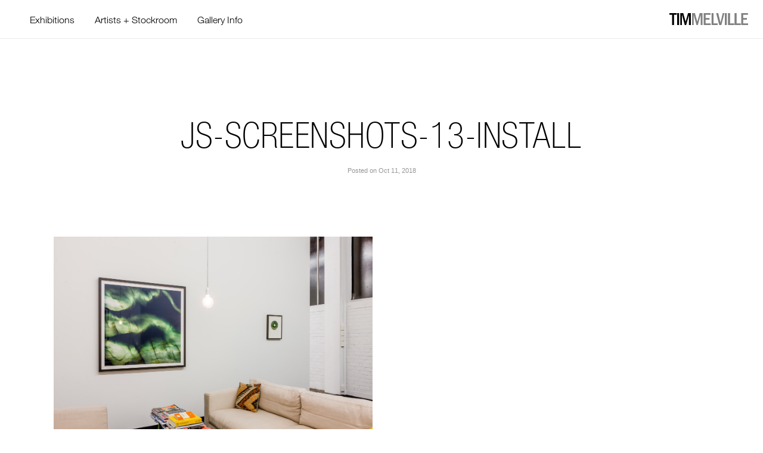

--- FILE ---
content_type: text/html; charset=utf-8
request_url: https://www.google.com/recaptcha/api2/anchor?ar=1&k=6LfSW7MZAAAAAJLxSL35zc9AWImoiTXdZ6G1X19m&co=aHR0cHM6Ly93d3cudGltbWVsdmlsbGUuY29tOjQ0Mw..&hl=en&v=PoyoqOPhxBO7pBk68S4YbpHZ&size=invisible&anchor-ms=20000&execute-ms=30000&cb=woj9675uni7z
body_size: 48765
content:
<!DOCTYPE HTML><html dir="ltr" lang="en"><head><meta http-equiv="Content-Type" content="text/html; charset=UTF-8">
<meta http-equiv="X-UA-Compatible" content="IE=edge">
<title>reCAPTCHA</title>
<style type="text/css">
/* cyrillic-ext */
@font-face {
  font-family: 'Roboto';
  font-style: normal;
  font-weight: 400;
  font-stretch: 100%;
  src: url(//fonts.gstatic.com/s/roboto/v48/KFO7CnqEu92Fr1ME7kSn66aGLdTylUAMa3GUBHMdazTgWw.woff2) format('woff2');
  unicode-range: U+0460-052F, U+1C80-1C8A, U+20B4, U+2DE0-2DFF, U+A640-A69F, U+FE2E-FE2F;
}
/* cyrillic */
@font-face {
  font-family: 'Roboto';
  font-style: normal;
  font-weight: 400;
  font-stretch: 100%;
  src: url(//fonts.gstatic.com/s/roboto/v48/KFO7CnqEu92Fr1ME7kSn66aGLdTylUAMa3iUBHMdazTgWw.woff2) format('woff2');
  unicode-range: U+0301, U+0400-045F, U+0490-0491, U+04B0-04B1, U+2116;
}
/* greek-ext */
@font-face {
  font-family: 'Roboto';
  font-style: normal;
  font-weight: 400;
  font-stretch: 100%;
  src: url(//fonts.gstatic.com/s/roboto/v48/KFO7CnqEu92Fr1ME7kSn66aGLdTylUAMa3CUBHMdazTgWw.woff2) format('woff2');
  unicode-range: U+1F00-1FFF;
}
/* greek */
@font-face {
  font-family: 'Roboto';
  font-style: normal;
  font-weight: 400;
  font-stretch: 100%;
  src: url(//fonts.gstatic.com/s/roboto/v48/KFO7CnqEu92Fr1ME7kSn66aGLdTylUAMa3-UBHMdazTgWw.woff2) format('woff2');
  unicode-range: U+0370-0377, U+037A-037F, U+0384-038A, U+038C, U+038E-03A1, U+03A3-03FF;
}
/* math */
@font-face {
  font-family: 'Roboto';
  font-style: normal;
  font-weight: 400;
  font-stretch: 100%;
  src: url(//fonts.gstatic.com/s/roboto/v48/KFO7CnqEu92Fr1ME7kSn66aGLdTylUAMawCUBHMdazTgWw.woff2) format('woff2');
  unicode-range: U+0302-0303, U+0305, U+0307-0308, U+0310, U+0312, U+0315, U+031A, U+0326-0327, U+032C, U+032F-0330, U+0332-0333, U+0338, U+033A, U+0346, U+034D, U+0391-03A1, U+03A3-03A9, U+03B1-03C9, U+03D1, U+03D5-03D6, U+03F0-03F1, U+03F4-03F5, U+2016-2017, U+2034-2038, U+203C, U+2040, U+2043, U+2047, U+2050, U+2057, U+205F, U+2070-2071, U+2074-208E, U+2090-209C, U+20D0-20DC, U+20E1, U+20E5-20EF, U+2100-2112, U+2114-2115, U+2117-2121, U+2123-214F, U+2190, U+2192, U+2194-21AE, U+21B0-21E5, U+21F1-21F2, U+21F4-2211, U+2213-2214, U+2216-22FF, U+2308-230B, U+2310, U+2319, U+231C-2321, U+2336-237A, U+237C, U+2395, U+239B-23B7, U+23D0, U+23DC-23E1, U+2474-2475, U+25AF, U+25B3, U+25B7, U+25BD, U+25C1, U+25CA, U+25CC, U+25FB, U+266D-266F, U+27C0-27FF, U+2900-2AFF, U+2B0E-2B11, U+2B30-2B4C, U+2BFE, U+3030, U+FF5B, U+FF5D, U+1D400-1D7FF, U+1EE00-1EEFF;
}
/* symbols */
@font-face {
  font-family: 'Roboto';
  font-style: normal;
  font-weight: 400;
  font-stretch: 100%;
  src: url(//fonts.gstatic.com/s/roboto/v48/KFO7CnqEu92Fr1ME7kSn66aGLdTylUAMaxKUBHMdazTgWw.woff2) format('woff2');
  unicode-range: U+0001-000C, U+000E-001F, U+007F-009F, U+20DD-20E0, U+20E2-20E4, U+2150-218F, U+2190, U+2192, U+2194-2199, U+21AF, U+21E6-21F0, U+21F3, U+2218-2219, U+2299, U+22C4-22C6, U+2300-243F, U+2440-244A, U+2460-24FF, U+25A0-27BF, U+2800-28FF, U+2921-2922, U+2981, U+29BF, U+29EB, U+2B00-2BFF, U+4DC0-4DFF, U+FFF9-FFFB, U+10140-1018E, U+10190-1019C, U+101A0, U+101D0-101FD, U+102E0-102FB, U+10E60-10E7E, U+1D2C0-1D2D3, U+1D2E0-1D37F, U+1F000-1F0FF, U+1F100-1F1AD, U+1F1E6-1F1FF, U+1F30D-1F30F, U+1F315, U+1F31C, U+1F31E, U+1F320-1F32C, U+1F336, U+1F378, U+1F37D, U+1F382, U+1F393-1F39F, U+1F3A7-1F3A8, U+1F3AC-1F3AF, U+1F3C2, U+1F3C4-1F3C6, U+1F3CA-1F3CE, U+1F3D4-1F3E0, U+1F3ED, U+1F3F1-1F3F3, U+1F3F5-1F3F7, U+1F408, U+1F415, U+1F41F, U+1F426, U+1F43F, U+1F441-1F442, U+1F444, U+1F446-1F449, U+1F44C-1F44E, U+1F453, U+1F46A, U+1F47D, U+1F4A3, U+1F4B0, U+1F4B3, U+1F4B9, U+1F4BB, U+1F4BF, U+1F4C8-1F4CB, U+1F4D6, U+1F4DA, U+1F4DF, U+1F4E3-1F4E6, U+1F4EA-1F4ED, U+1F4F7, U+1F4F9-1F4FB, U+1F4FD-1F4FE, U+1F503, U+1F507-1F50B, U+1F50D, U+1F512-1F513, U+1F53E-1F54A, U+1F54F-1F5FA, U+1F610, U+1F650-1F67F, U+1F687, U+1F68D, U+1F691, U+1F694, U+1F698, U+1F6AD, U+1F6B2, U+1F6B9-1F6BA, U+1F6BC, U+1F6C6-1F6CF, U+1F6D3-1F6D7, U+1F6E0-1F6EA, U+1F6F0-1F6F3, U+1F6F7-1F6FC, U+1F700-1F7FF, U+1F800-1F80B, U+1F810-1F847, U+1F850-1F859, U+1F860-1F887, U+1F890-1F8AD, U+1F8B0-1F8BB, U+1F8C0-1F8C1, U+1F900-1F90B, U+1F93B, U+1F946, U+1F984, U+1F996, U+1F9E9, U+1FA00-1FA6F, U+1FA70-1FA7C, U+1FA80-1FA89, U+1FA8F-1FAC6, U+1FACE-1FADC, U+1FADF-1FAE9, U+1FAF0-1FAF8, U+1FB00-1FBFF;
}
/* vietnamese */
@font-face {
  font-family: 'Roboto';
  font-style: normal;
  font-weight: 400;
  font-stretch: 100%;
  src: url(//fonts.gstatic.com/s/roboto/v48/KFO7CnqEu92Fr1ME7kSn66aGLdTylUAMa3OUBHMdazTgWw.woff2) format('woff2');
  unicode-range: U+0102-0103, U+0110-0111, U+0128-0129, U+0168-0169, U+01A0-01A1, U+01AF-01B0, U+0300-0301, U+0303-0304, U+0308-0309, U+0323, U+0329, U+1EA0-1EF9, U+20AB;
}
/* latin-ext */
@font-face {
  font-family: 'Roboto';
  font-style: normal;
  font-weight: 400;
  font-stretch: 100%;
  src: url(//fonts.gstatic.com/s/roboto/v48/KFO7CnqEu92Fr1ME7kSn66aGLdTylUAMa3KUBHMdazTgWw.woff2) format('woff2');
  unicode-range: U+0100-02BA, U+02BD-02C5, U+02C7-02CC, U+02CE-02D7, U+02DD-02FF, U+0304, U+0308, U+0329, U+1D00-1DBF, U+1E00-1E9F, U+1EF2-1EFF, U+2020, U+20A0-20AB, U+20AD-20C0, U+2113, U+2C60-2C7F, U+A720-A7FF;
}
/* latin */
@font-face {
  font-family: 'Roboto';
  font-style: normal;
  font-weight: 400;
  font-stretch: 100%;
  src: url(//fonts.gstatic.com/s/roboto/v48/KFO7CnqEu92Fr1ME7kSn66aGLdTylUAMa3yUBHMdazQ.woff2) format('woff2');
  unicode-range: U+0000-00FF, U+0131, U+0152-0153, U+02BB-02BC, U+02C6, U+02DA, U+02DC, U+0304, U+0308, U+0329, U+2000-206F, U+20AC, U+2122, U+2191, U+2193, U+2212, U+2215, U+FEFF, U+FFFD;
}
/* cyrillic-ext */
@font-face {
  font-family: 'Roboto';
  font-style: normal;
  font-weight: 500;
  font-stretch: 100%;
  src: url(//fonts.gstatic.com/s/roboto/v48/KFO7CnqEu92Fr1ME7kSn66aGLdTylUAMa3GUBHMdazTgWw.woff2) format('woff2');
  unicode-range: U+0460-052F, U+1C80-1C8A, U+20B4, U+2DE0-2DFF, U+A640-A69F, U+FE2E-FE2F;
}
/* cyrillic */
@font-face {
  font-family: 'Roboto';
  font-style: normal;
  font-weight: 500;
  font-stretch: 100%;
  src: url(//fonts.gstatic.com/s/roboto/v48/KFO7CnqEu92Fr1ME7kSn66aGLdTylUAMa3iUBHMdazTgWw.woff2) format('woff2');
  unicode-range: U+0301, U+0400-045F, U+0490-0491, U+04B0-04B1, U+2116;
}
/* greek-ext */
@font-face {
  font-family: 'Roboto';
  font-style: normal;
  font-weight: 500;
  font-stretch: 100%;
  src: url(//fonts.gstatic.com/s/roboto/v48/KFO7CnqEu92Fr1ME7kSn66aGLdTylUAMa3CUBHMdazTgWw.woff2) format('woff2');
  unicode-range: U+1F00-1FFF;
}
/* greek */
@font-face {
  font-family: 'Roboto';
  font-style: normal;
  font-weight: 500;
  font-stretch: 100%;
  src: url(//fonts.gstatic.com/s/roboto/v48/KFO7CnqEu92Fr1ME7kSn66aGLdTylUAMa3-UBHMdazTgWw.woff2) format('woff2');
  unicode-range: U+0370-0377, U+037A-037F, U+0384-038A, U+038C, U+038E-03A1, U+03A3-03FF;
}
/* math */
@font-face {
  font-family: 'Roboto';
  font-style: normal;
  font-weight: 500;
  font-stretch: 100%;
  src: url(//fonts.gstatic.com/s/roboto/v48/KFO7CnqEu92Fr1ME7kSn66aGLdTylUAMawCUBHMdazTgWw.woff2) format('woff2');
  unicode-range: U+0302-0303, U+0305, U+0307-0308, U+0310, U+0312, U+0315, U+031A, U+0326-0327, U+032C, U+032F-0330, U+0332-0333, U+0338, U+033A, U+0346, U+034D, U+0391-03A1, U+03A3-03A9, U+03B1-03C9, U+03D1, U+03D5-03D6, U+03F0-03F1, U+03F4-03F5, U+2016-2017, U+2034-2038, U+203C, U+2040, U+2043, U+2047, U+2050, U+2057, U+205F, U+2070-2071, U+2074-208E, U+2090-209C, U+20D0-20DC, U+20E1, U+20E5-20EF, U+2100-2112, U+2114-2115, U+2117-2121, U+2123-214F, U+2190, U+2192, U+2194-21AE, U+21B0-21E5, U+21F1-21F2, U+21F4-2211, U+2213-2214, U+2216-22FF, U+2308-230B, U+2310, U+2319, U+231C-2321, U+2336-237A, U+237C, U+2395, U+239B-23B7, U+23D0, U+23DC-23E1, U+2474-2475, U+25AF, U+25B3, U+25B7, U+25BD, U+25C1, U+25CA, U+25CC, U+25FB, U+266D-266F, U+27C0-27FF, U+2900-2AFF, U+2B0E-2B11, U+2B30-2B4C, U+2BFE, U+3030, U+FF5B, U+FF5D, U+1D400-1D7FF, U+1EE00-1EEFF;
}
/* symbols */
@font-face {
  font-family: 'Roboto';
  font-style: normal;
  font-weight: 500;
  font-stretch: 100%;
  src: url(//fonts.gstatic.com/s/roboto/v48/KFO7CnqEu92Fr1ME7kSn66aGLdTylUAMaxKUBHMdazTgWw.woff2) format('woff2');
  unicode-range: U+0001-000C, U+000E-001F, U+007F-009F, U+20DD-20E0, U+20E2-20E4, U+2150-218F, U+2190, U+2192, U+2194-2199, U+21AF, U+21E6-21F0, U+21F3, U+2218-2219, U+2299, U+22C4-22C6, U+2300-243F, U+2440-244A, U+2460-24FF, U+25A0-27BF, U+2800-28FF, U+2921-2922, U+2981, U+29BF, U+29EB, U+2B00-2BFF, U+4DC0-4DFF, U+FFF9-FFFB, U+10140-1018E, U+10190-1019C, U+101A0, U+101D0-101FD, U+102E0-102FB, U+10E60-10E7E, U+1D2C0-1D2D3, U+1D2E0-1D37F, U+1F000-1F0FF, U+1F100-1F1AD, U+1F1E6-1F1FF, U+1F30D-1F30F, U+1F315, U+1F31C, U+1F31E, U+1F320-1F32C, U+1F336, U+1F378, U+1F37D, U+1F382, U+1F393-1F39F, U+1F3A7-1F3A8, U+1F3AC-1F3AF, U+1F3C2, U+1F3C4-1F3C6, U+1F3CA-1F3CE, U+1F3D4-1F3E0, U+1F3ED, U+1F3F1-1F3F3, U+1F3F5-1F3F7, U+1F408, U+1F415, U+1F41F, U+1F426, U+1F43F, U+1F441-1F442, U+1F444, U+1F446-1F449, U+1F44C-1F44E, U+1F453, U+1F46A, U+1F47D, U+1F4A3, U+1F4B0, U+1F4B3, U+1F4B9, U+1F4BB, U+1F4BF, U+1F4C8-1F4CB, U+1F4D6, U+1F4DA, U+1F4DF, U+1F4E3-1F4E6, U+1F4EA-1F4ED, U+1F4F7, U+1F4F9-1F4FB, U+1F4FD-1F4FE, U+1F503, U+1F507-1F50B, U+1F50D, U+1F512-1F513, U+1F53E-1F54A, U+1F54F-1F5FA, U+1F610, U+1F650-1F67F, U+1F687, U+1F68D, U+1F691, U+1F694, U+1F698, U+1F6AD, U+1F6B2, U+1F6B9-1F6BA, U+1F6BC, U+1F6C6-1F6CF, U+1F6D3-1F6D7, U+1F6E0-1F6EA, U+1F6F0-1F6F3, U+1F6F7-1F6FC, U+1F700-1F7FF, U+1F800-1F80B, U+1F810-1F847, U+1F850-1F859, U+1F860-1F887, U+1F890-1F8AD, U+1F8B0-1F8BB, U+1F8C0-1F8C1, U+1F900-1F90B, U+1F93B, U+1F946, U+1F984, U+1F996, U+1F9E9, U+1FA00-1FA6F, U+1FA70-1FA7C, U+1FA80-1FA89, U+1FA8F-1FAC6, U+1FACE-1FADC, U+1FADF-1FAE9, U+1FAF0-1FAF8, U+1FB00-1FBFF;
}
/* vietnamese */
@font-face {
  font-family: 'Roboto';
  font-style: normal;
  font-weight: 500;
  font-stretch: 100%;
  src: url(//fonts.gstatic.com/s/roboto/v48/KFO7CnqEu92Fr1ME7kSn66aGLdTylUAMa3OUBHMdazTgWw.woff2) format('woff2');
  unicode-range: U+0102-0103, U+0110-0111, U+0128-0129, U+0168-0169, U+01A0-01A1, U+01AF-01B0, U+0300-0301, U+0303-0304, U+0308-0309, U+0323, U+0329, U+1EA0-1EF9, U+20AB;
}
/* latin-ext */
@font-face {
  font-family: 'Roboto';
  font-style: normal;
  font-weight: 500;
  font-stretch: 100%;
  src: url(//fonts.gstatic.com/s/roboto/v48/KFO7CnqEu92Fr1ME7kSn66aGLdTylUAMa3KUBHMdazTgWw.woff2) format('woff2');
  unicode-range: U+0100-02BA, U+02BD-02C5, U+02C7-02CC, U+02CE-02D7, U+02DD-02FF, U+0304, U+0308, U+0329, U+1D00-1DBF, U+1E00-1E9F, U+1EF2-1EFF, U+2020, U+20A0-20AB, U+20AD-20C0, U+2113, U+2C60-2C7F, U+A720-A7FF;
}
/* latin */
@font-face {
  font-family: 'Roboto';
  font-style: normal;
  font-weight: 500;
  font-stretch: 100%;
  src: url(//fonts.gstatic.com/s/roboto/v48/KFO7CnqEu92Fr1ME7kSn66aGLdTylUAMa3yUBHMdazQ.woff2) format('woff2');
  unicode-range: U+0000-00FF, U+0131, U+0152-0153, U+02BB-02BC, U+02C6, U+02DA, U+02DC, U+0304, U+0308, U+0329, U+2000-206F, U+20AC, U+2122, U+2191, U+2193, U+2212, U+2215, U+FEFF, U+FFFD;
}
/* cyrillic-ext */
@font-face {
  font-family: 'Roboto';
  font-style: normal;
  font-weight: 900;
  font-stretch: 100%;
  src: url(//fonts.gstatic.com/s/roboto/v48/KFO7CnqEu92Fr1ME7kSn66aGLdTylUAMa3GUBHMdazTgWw.woff2) format('woff2');
  unicode-range: U+0460-052F, U+1C80-1C8A, U+20B4, U+2DE0-2DFF, U+A640-A69F, U+FE2E-FE2F;
}
/* cyrillic */
@font-face {
  font-family: 'Roboto';
  font-style: normal;
  font-weight: 900;
  font-stretch: 100%;
  src: url(//fonts.gstatic.com/s/roboto/v48/KFO7CnqEu92Fr1ME7kSn66aGLdTylUAMa3iUBHMdazTgWw.woff2) format('woff2');
  unicode-range: U+0301, U+0400-045F, U+0490-0491, U+04B0-04B1, U+2116;
}
/* greek-ext */
@font-face {
  font-family: 'Roboto';
  font-style: normal;
  font-weight: 900;
  font-stretch: 100%;
  src: url(//fonts.gstatic.com/s/roboto/v48/KFO7CnqEu92Fr1ME7kSn66aGLdTylUAMa3CUBHMdazTgWw.woff2) format('woff2');
  unicode-range: U+1F00-1FFF;
}
/* greek */
@font-face {
  font-family: 'Roboto';
  font-style: normal;
  font-weight: 900;
  font-stretch: 100%;
  src: url(//fonts.gstatic.com/s/roboto/v48/KFO7CnqEu92Fr1ME7kSn66aGLdTylUAMa3-UBHMdazTgWw.woff2) format('woff2');
  unicode-range: U+0370-0377, U+037A-037F, U+0384-038A, U+038C, U+038E-03A1, U+03A3-03FF;
}
/* math */
@font-face {
  font-family: 'Roboto';
  font-style: normal;
  font-weight: 900;
  font-stretch: 100%;
  src: url(//fonts.gstatic.com/s/roboto/v48/KFO7CnqEu92Fr1ME7kSn66aGLdTylUAMawCUBHMdazTgWw.woff2) format('woff2');
  unicode-range: U+0302-0303, U+0305, U+0307-0308, U+0310, U+0312, U+0315, U+031A, U+0326-0327, U+032C, U+032F-0330, U+0332-0333, U+0338, U+033A, U+0346, U+034D, U+0391-03A1, U+03A3-03A9, U+03B1-03C9, U+03D1, U+03D5-03D6, U+03F0-03F1, U+03F4-03F5, U+2016-2017, U+2034-2038, U+203C, U+2040, U+2043, U+2047, U+2050, U+2057, U+205F, U+2070-2071, U+2074-208E, U+2090-209C, U+20D0-20DC, U+20E1, U+20E5-20EF, U+2100-2112, U+2114-2115, U+2117-2121, U+2123-214F, U+2190, U+2192, U+2194-21AE, U+21B0-21E5, U+21F1-21F2, U+21F4-2211, U+2213-2214, U+2216-22FF, U+2308-230B, U+2310, U+2319, U+231C-2321, U+2336-237A, U+237C, U+2395, U+239B-23B7, U+23D0, U+23DC-23E1, U+2474-2475, U+25AF, U+25B3, U+25B7, U+25BD, U+25C1, U+25CA, U+25CC, U+25FB, U+266D-266F, U+27C0-27FF, U+2900-2AFF, U+2B0E-2B11, U+2B30-2B4C, U+2BFE, U+3030, U+FF5B, U+FF5D, U+1D400-1D7FF, U+1EE00-1EEFF;
}
/* symbols */
@font-face {
  font-family: 'Roboto';
  font-style: normal;
  font-weight: 900;
  font-stretch: 100%;
  src: url(//fonts.gstatic.com/s/roboto/v48/KFO7CnqEu92Fr1ME7kSn66aGLdTylUAMaxKUBHMdazTgWw.woff2) format('woff2');
  unicode-range: U+0001-000C, U+000E-001F, U+007F-009F, U+20DD-20E0, U+20E2-20E4, U+2150-218F, U+2190, U+2192, U+2194-2199, U+21AF, U+21E6-21F0, U+21F3, U+2218-2219, U+2299, U+22C4-22C6, U+2300-243F, U+2440-244A, U+2460-24FF, U+25A0-27BF, U+2800-28FF, U+2921-2922, U+2981, U+29BF, U+29EB, U+2B00-2BFF, U+4DC0-4DFF, U+FFF9-FFFB, U+10140-1018E, U+10190-1019C, U+101A0, U+101D0-101FD, U+102E0-102FB, U+10E60-10E7E, U+1D2C0-1D2D3, U+1D2E0-1D37F, U+1F000-1F0FF, U+1F100-1F1AD, U+1F1E6-1F1FF, U+1F30D-1F30F, U+1F315, U+1F31C, U+1F31E, U+1F320-1F32C, U+1F336, U+1F378, U+1F37D, U+1F382, U+1F393-1F39F, U+1F3A7-1F3A8, U+1F3AC-1F3AF, U+1F3C2, U+1F3C4-1F3C6, U+1F3CA-1F3CE, U+1F3D4-1F3E0, U+1F3ED, U+1F3F1-1F3F3, U+1F3F5-1F3F7, U+1F408, U+1F415, U+1F41F, U+1F426, U+1F43F, U+1F441-1F442, U+1F444, U+1F446-1F449, U+1F44C-1F44E, U+1F453, U+1F46A, U+1F47D, U+1F4A3, U+1F4B0, U+1F4B3, U+1F4B9, U+1F4BB, U+1F4BF, U+1F4C8-1F4CB, U+1F4D6, U+1F4DA, U+1F4DF, U+1F4E3-1F4E6, U+1F4EA-1F4ED, U+1F4F7, U+1F4F9-1F4FB, U+1F4FD-1F4FE, U+1F503, U+1F507-1F50B, U+1F50D, U+1F512-1F513, U+1F53E-1F54A, U+1F54F-1F5FA, U+1F610, U+1F650-1F67F, U+1F687, U+1F68D, U+1F691, U+1F694, U+1F698, U+1F6AD, U+1F6B2, U+1F6B9-1F6BA, U+1F6BC, U+1F6C6-1F6CF, U+1F6D3-1F6D7, U+1F6E0-1F6EA, U+1F6F0-1F6F3, U+1F6F7-1F6FC, U+1F700-1F7FF, U+1F800-1F80B, U+1F810-1F847, U+1F850-1F859, U+1F860-1F887, U+1F890-1F8AD, U+1F8B0-1F8BB, U+1F8C0-1F8C1, U+1F900-1F90B, U+1F93B, U+1F946, U+1F984, U+1F996, U+1F9E9, U+1FA00-1FA6F, U+1FA70-1FA7C, U+1FA80-1FA89, U+1FA8F-1FAC6, U+1FACE-1FADC, U+1FADF-1FAE9, U+1FAF0-1FAF8, U+1FB00-1FBFF;
}
/* vietnamese */
@font-face {
  font-family: 'Roboto';
  font-style: normal;
  font-weight: 900;
  font-stretch: 100%;
  src: url(//fonts.gstatic.com/s/roboto/v48/KFO7CnqEu92Fr1ME7kSn66aGLdTylUAMa3OUBHMdazTgWw.woff2) format('woff2');
  unicode-range: U+0102-0103, U+0110-0111, U+0128-0129, U+0168-0169, U+01A0-01A1, U+01AF-01B0, U+0300-0301, U+0303-0304, U+0308-0309, U+0323, U+0329, U+1EA0-1EF9, U+20AB;
}
/* latin-ext */
@font-face {
  font-family: 'Roboto';
  font-style: normal;
  font-weight: 900;
  font-stretch: 100%;
  src: url(//fonts.gstatic.com/s/roboto/v48/KFO7CnqEu92Fr1ME7kSn66aGLdTylUAMa3KUBHMdazTgWw.woff2) format('woff2');
  unicode-range: U+0100-02BA, U+02BD-02C5, U+02C7-02CC, U+02CE-02D7, U+02DD-02FF, U+0304, U+0308, U+0329, U+1D00-1DBF, U+1E00-1E9F, U+1EF2-1EFF, U+2020, U+20A0-20AB, U+20AD-20C0, U+2113, U+2C60-2C7F, U+A720-A7FF;
}
/* latin */
@font-face {
  font-family: 'Roboto';
  font-style: normal;
  font-weight: 900;
  font-stretch: 100%;
  src: url(//fonts.gstatic.com/s/roboto/v48/KFO7CnqEu92Fr1ME7kSn66aGLdTylUAMa3yUBHMdazQ.woff2) format('woff2');
  unicode-range: U+0000-00FF, U+0131, U+0152-0153, U+02BB-02BC, U+02C6, U+02DA, U+02DC, U+0304, U+0308, U+0329, U+2000-206F, U+20AC, U+2122, U+2191, U+2193, U+2212, U+2215, U+FEFF, U+FFFD;
}

</style>
<link rel="stylesheet" type="text/css" href="https://www.gstatic.com/recaptcha/releases/PoyoqOPhxBO7pBk68S4YbpHZ/styles__ltr.css">
<script nonce="Q5-lKcfZC4IHSp38pY4Vtg" type="text/javascript">window['__recaptcha_api'] = 'https://www.google.com/recaptcha/api2/';</script>
<script type="text/javascript" src="https://www.gstatic.com/recaptcha/releases/PoyoqOPhxBO7pBk68S4YbpHZ/recaptcha__en.js" nonce="Q5-lKcfZC4IHSp38pY4Vtg">
      
    </script></head>
<body><div id="rc-anchor-alert" class="rc-anchor-alert"></div>
<input type="hidden" id="recaptcha-token" value="[base64]">
<script type="text/javascript" nonce="Q5-lKcfZC4IHSp38pY4Vtg">
      recaptcha.anchor.Main.init("[\x22ainput\x22,[\x22bgdata\x22,\x22\x22,\[base64]/[base64]/bmV3IFpbdF0obVswXSk6Sz09Mj9uZXcgWlt0XShtWzBdLG1bMV0pOks9PTM/bmV3IFpbdF0obVswXSxtWzFdLG1bMl0pOks9PTQ/[base64]/[base64]/[base64]/[base64]/[base64]/[base64]/[base64]/[base64]/[base64]/[base64]/[base64]/[base64]/[base64]/[base64]\\u003d\\u003d\x22,\[base64]\\u003d\\u003d\x22,\x22LjrDnsOiw7QHwoTDhloSNW4lI8OKwpYwR8Kyw787fEPCtMKXVFbDhcO8w7JJw5vDp8Krw6pcXCg2w6fChB9Bw4VNYzk3w7jDksKTw4/DmsKtwrg9wq/[base64]/Cp8O9wr/Cr1Evwr9ewrLCkcOJK8KtU8OLdF1FOyw5SMKEwpwjw6Qban4OUMOEFW8QLSzDiSdzbsOCNB4cFsK2IUvCn27CinIrw5Zvw6zCncO9w7lhwr/DszMzOANpwrfCk8Ouw6LCq1PDly/DmMOuwrdLw4HCihxFwoXCmB/DvcKGw5zDjUwgwqA1w7Nzw4zDglHDknjDj1XDkMKJNRvDjMKLwp3Dv3wTwowgA8K5woxfAsKMRMOdw53CpMOyJSPDuMKBw5V3w4p+w5TCgTxbc1/DncOCw7vCpS11R8Ozwo3CjcKVRRvDoMOnw4JsTMO8w6cjKsK5w5weJsK9dTfCpsK8GMOHdVjDhHV4wqsbU2fClcKhwo/DkMO4wpjDkcO1bm4LwpzDn8KKwqcrREHDosO2bm7DrcOGRX/Do8OCw5Q3WMOdYcKswpc/SUnDiMKtw6PDiD3CicKSw7PCpG7DusKcwpkxXWRvHF4WwrXDq8OnRyLDpAE5VMOyw79Yw5cOw7dXPXfCl8OvJ0DCvMK/M8Ozw6bDgA18w6/CkWl7wrZgwqvDnwfDi8O2wpVUHcKywp/DvcOuw4zCqMKxwqNPIxXDtSJIe8OLwqbCp8Kow5DDmMKaw7jChcKhM8OKZlvCrMO0wpMnFVZ+HMORMEzCssKAwoLCu8Oeb8Kzwo3DtHHDgMK3wr3DgEddw4TCmMKrM8O6KMOGaXpuGMKQbSN/GBzCoWV8w65ELz1UFcOYw6PDq23Dq33DvMO9CMOoTMOywrfCmcKJwqnCgBYkw6xaw44BUncdwrjDucK7CmItWsO3wq5HUcKlwo3CsSDDo8KCC8KDS8KsTsKbdMKLw4JHwoBTw5Efw4IEwq8bfT/[base64]/CpnnCtcKzw67DiT7DlknCv8KOREFCacKOw4oiFlfCp8KKwpg5PFjCnsK0LMKsCxsUOsK/dCAXSsK6d8KkFVZYT8OOw6TDvsKxCcK5ZyRew7nDuxhQw4LChQLDs8KGw7kmBADCu8KhYcOcDcOWb8OMIARRwo4Gw5fCmXnCm8OaNCvCiMOxwr7CgcKTKMKgFhEbFcKHw6DDgQc6YF9Sw5rDrcO8JMKXAktUF8Kvw5zDncKKw6Fnw5LDrsKzIizDn2VrfC04ecOGw6x/wqDDu1jDjMKqVMOGWMOLTU9zwqRHai9kByJlw4J3w63DoMK7JcKYw5XDiUvCksKYCMO3w45Vw6k+w4A0UBJ0eifDtTVwXsKowq1MRBnDpsOLVGtow71bT8OgL8OGQgUfw4c+BMONw47CtcK8eT3CnMOpMl4Fw4kSZSt2TMKAwofCnHJRGcO+w5TCnsK5wovDti/[base64]/w4LCpsOyGzAIOMOSw6TClsKvaMOJR2XDjEcZT8KBw43CshpYw64AwpIseRTDocO2VDfDonZDW8O4w6o7QmzCmHzDgMK4w7nDiSXCs8Kuw7d5wqLDnhNODm8xFVdow7o5w4rDmS7CswPCqhNAw7U/[base64]/Ds8OKwo9dwq5hwobDhsOWwp5kCBbCtj1Gwr5Bw5/CtsO7e8K3wqLDtsKpCFZTw58+FsKKGQ/Dm0h4al/Cm8KpVk7DscK8wqXDiD5fwr/Cg8ObwpMww7DCssOdw7fCt8KvNMKZOGRoU8KowooYRX7CkMO/wo/CvWnDpcORw5LChMKzS1B+TjzChmPCtMKtHiDDiBjDryrDm8OVw7hywoVvw6vCvMOkwpvCjMKJbH7DkMKow79FHiwLwp4qFMKqN8KHDMKHwpBcwpPDn8OEw7ZtD8O5wpfDjQt8wpPDgcOzB8OpwrIfK8OwV8KDXMO8Z8KAwp3Dk3LDucO/MsKRU0bCrSvDgAsOwo9ew6jDiF7CnlHCisKXUMOTbzTDpMO8L8OKXMOUaw3Cn8OxwpjDnVhbGMOJEMKjw7PDozzDk8O5wqrCjcKYZsKXw4rCu8O3w5bDsw0TQMKof8O/BwcRYsOKaQzDqBbDh8KuV8KOaMKTwrLCq8KLIjbCtsK/wrXCiR1rw6vClWgQUsOETSEZwojCqgvDpcOzw43CpcO5w405JsOZwp/CpMKoEcO/w78XwoPDmsK2wqDCgMK1PiY4wrJMTnXDrHTCqHPClhzDlh3DrMOWSFMAw7TDti/ChGJzeAbCnsOmCsODwrrCvsKkYcO2w7LDusO6w7dMchAAYWIJYQ4bw7LDlcKLwpPDsXEiQC00wo7ChHtLU8O4CnlsX8OiNF0pXj3CvcO6wqAlbm7DpE7Dtn7CpcOIAsKww4Y/XMKdw67Djm/CkT7CvC3DusKKLUU6wpVKwoDCpWrDrDQBw79PB3crIMKIc8OhwpLCu8K4ZR/Cj8OrZsO7woUgc8Klw4Isw7fDqxEib8KHcFJlFsO4w5Btw7HDmnrCs2wddEnCisKbw4U3wq7ChUXCqMKXwrRIw4NvLDXDsxtuwofDssOWO8KEw5lFw4p6UcO/dlArwpDCsAfDscOzw4AqSWRwJU7CqkjDqSoRworCmgbChMOJQmrDmcKRUUHCqsKBC3lKw6PDoMOOwrLDi8OhCH8uZsKtw7pYEFdcwqd+LMKzZcOjw6lOJMOwNzE0B8OxJsK5wobDo8OFw4Fzc8KABErCiMOdNEXCtMKcwoDDsX/CusK6cnMGHsKzw4jDgyVNw5rCgsOIC8O8wodBS8KKT1fDvsKkwpXDvnrDhSAVwrczTWlywqfCozdEw4kUw73CpcKEw5/DjMOhDWIowotjwphhBMKtTFPCgTHCpC5sw5PCusKmKsKpTnRmw6lpwojCvhk5RQMeARdMwpbCo8KkJMOywozCl8KFICkMARNdOlPDvwPDgsOwa1XCgsOgCsKKFcOjwoMmw6sQwpHCmmE5AcOmwq4vCMO7w57ChcOhD8OvWUnCk8KjL1fCtcOsHMONw6nDj0XCoMOuw5/DjhvCsADCvE3DrjYswoc3w5k+asOkwrgrQT9xwrnDkxHDrcOQO8KrEG7DusKXw7bCu28QwqYoWMOWw40ow5FxPcK0XMOVwpVIOHIFJcO6w6RFScKvw7/CpcObFcOjGMOPw4LCuWA2Yzo3w4M1fHjDgzrDmlJPwp7DkXhIZMO/w5jDlsO7wrJYw5nCiWN1PsKtCMKxwoxEwq/[base64]/CscK6w53Cs0jDiFRfesOnfsKQPsO8E8OgCcKDw68iwpd/wq7DtsKwTB1KQMKHw5XCg03DpFdVZ8KoEB0bEkHDp1kAO2fDhTnDvsOow7zCkRhAwpPCuV0haX1VVsO6wq02w69mwr5XKVrDs30DwrUZRR3CpwnClEHDqcOvw5LCki1zJMO7wo/[base64]/CgETCjF1WeF1VXsKSHcK3UcOPcsK7wrBaw7xbw5olacO5w6F6CsOocGV+Z8Ofwq1pwqjCgA01SjpGw4lNwo7Clihywr3DosOCRSFCKcKKM23CuyrCscKFfMOSDWvCtzLCmMONBMKrwox0woXCmMKkAWLCncKtWE1/woNVHWXDjXTDhBDDjV7Cs0pdw6E6w5pHw65tw4Qcw7XDh8OSEMKSeMKUwo3CrMOHwpZJT8KXTTzDjcOfw5LCu8ORw5gaYG/CngXCt8OvMnwOw4DDgcKAChXClErCszVXw6nCnMOsZEtBS0Jswrctw77DtA4dw7xAccONwpIYw7wRw4jDqxdCw6A+wqLDulAPNsKjI8O5O0PDjW53bcO4w71Xw4/[base64]/DgMOqRMKmdMK/NcOZTH7CuMOuw5/DuwY/w6jDvcKpwpLDoXZ7wprCj8KZwpZlw6BCw6nDnWkbGUbCu8KaZMObwrFVw7nDvlDCtEkhwqFTw5/[base64]/DvsKBwp4zw7AUJEJIw4xKwqjCisOiYBROLW3DiwLClsKBwqHDuiQMw4BHwoPDrzfDmMKDw5HCmnUww5lhw7I8ccKjwojDjxrDq3YrZn9Qwo7CoSLCgjTCmBZUwoLCli3ClkIww7ASw4TDoB3CtsK7dcKVwo7DnMOrw64UMT9rw7hmOcKswrzCnW/CusOXw7YXwr3Dn8KZw77CpytmwoTDjC5lFcOUOyh8wqfDhcOBw6rDjhFzfMOiA8O1w4hYFMOtFHNYwqkRYMONw7BWw4M5w5fCgEMzw53DpcKgw5zCscKwKk0ACsOvIznDmm/DvClPwrTCm8KHw7jDoDLDqMK9Ix/DrsOewrjDsMOSSwjChnXCgUxfwofDkcKiccOSAsKjw41xwpHDmcKpwo9Rw6LCi8Kvw5/[base64]/DkcKSKQBzw7LCsE0FdcK7OMOgw5/Cj8Ohw6LCrm/CisKsQnwSw7zDsHHCilPDs2rDn8K+wp5vwqTCnMO2wq91WjZrKsOYUW8nwqjCpRNZShljZMOUX8OWwr/DkCIbwrPDnz5Cw5zDuMOjwoRFwqrCmHbCq2jCtMKlbcKzK8OMw44fw6cqwobCqcOleXBwbiDDkMOcwoN5w4/Cll9uw51hbcOFwoDDuMKgJsKXwpDCkcKJw5Maw7dOGlo8woQlBlLDlELDtsKgM1vCqBXDphFPeMOWw7HDpD0awofCuMOjKl1ZwqTDi8KfY8OWK3DDkivCqjw0w5VrWjvCrMOrw6o3JHPDjhzDvsOOBEnDrcKZAEgtPMKTLzZewpvDosOpUGMnw7h/[base64]/f8OcdcK6fmHDicKLw7DCrMOJfsKrw6XDu8OJTcK9OMKiK8Omw4JbDMOuJsO4w7TDisKcw6crwolbw7wWw5lEwq/DgcK9wojDlsKPZmdzISVTRnRYwr0Lw6LDssK8w5XCh1rCrMOpdQ41wotSEUkiwpt1SFTDiArCoTgqwpV7w7Q6w4d1w4M7w7rDkQ5jL8ONw7HDvQ9ewrbCkUXDosKWY8Kcw7nDj8K1woHClMOCw4jDoE/DiXQgw47DhFR+G8K6w4kuwqPDvg7Dp8KOBsKXw6/DlcKlOcKJwpdGLxDDv8OQKgsGH1BAEktDA1rDiMKdSHUfwr58wpkFGDtCwp7DoMOpblN6QsKpAFhtSyERccK5IcKLOcKGG8KYwooFw5NUwr4QwqAYw5NMZCI0PGRkwpotZBDDkMKzw7EmwqvDvm/DjRXDtMOqw5LCgBrCvMOjbMKcw5clwpfCgnoyJhsiHcKeGwUPPsODB8O/[base64]/eB7Dp8OnwqnDihFhO8KCw5J0wrbCq8KVbMKJAiPCuRbCvybDuyUlB8KgehDChMKBw590wpEycsOAw7LCjzXCr8O4BH7DrHAeJcOkasKGMz/CiT3DrCPDpFVOIcKnwq7DtmF+CmIOZDxYATdCw5kgCVPDsQjDl8O5w7PCh2QVbEHDujgsOH3ChsOlw6kFc8KPSmM0wpdhS1xUw63Dr8OBw4TChQ0ZwoF1AD4Zwoonw47Chj9gwoZJIsKQwqvCkcOkw5sTw51hFcODwq/DmcKhCsOxwprDu1LDhBTDnMOPwq/DnjAyEVNgwoXDinjDqcKsMnzCtQRTwqXDpgbDuHJLw6Rsw4PDucOcwoczwqnCjB7CocKmwrs+SispwoEGEMK9w4rChmvDrEPCtzTCkMOswqRgwoHDsMOkwqrCrz4wbMKLwqLCkcKOwrw+cxvDpsOXw6IMW8KAwrrCgMOdw6bCsMKxw5rDjU/DtcKDwrU6w499w5kyNcO7a8KLwp1sJ8K6w7LCrcOuw7dJFyAoZi7Dg0zCpm3Ds1TCnV1aEMKvSMOYYMKVf3wIw5MoEGDClDfCnMKLNMKuw7jCsjpfwrhSEcOWF8KEw4dpecKrWsKfJxl8w5RlXydndcOVwp/DpzXCqBd1wqjDncKEScOpw5nCggXDusKtZMOaDzhUPsKjfTduwogbwr8jw4h+w4wdw7pQQsOYwqY+wrLDvcOpwqZ2wqHDkTFaXcK9LMOHKsOCwpnDl08aEsKUM8KuBVXCqEjCqgHDj0Qzc0DCpG4swpHCjwDCiFAdTsOPwpjDsMOcw6TCqT9/HsO2DjcHw4Acw63DiSfCt8Kgwp8fw4bDlsO3WsK7EcKoSMKJFcKywq4XJMKeFEtkWMOGw6nCuMOewrDCr8KCw7/[base64]/w7PDrsKjw43Dg8OJI8OIwp4uacKscsOnw53CgkQZOxbCgWPDmgbDscK/[base64]/w4xgcMKpw7kPAMK9DDYrw7MbasOuFxcYw5kdw41FwpZ1axFkCSbDj8OTeT/Cow8Gw6TDisKfw43DrkHDlEnDl8K4w58OwprDmDpqL8K8w6h/wojDiAnDukTClcOnw4TCqUjCj8OBwoLCvmTDhcOnw6zCo8ORwovCqFtzWcKJw49fw7DDp8OxVnbDscO+WibCrTHDsxRxwpHDrBvCr3bDscOPTVrCkMKVwoJzXsKtSj81JVfDkk1mw79WTh7CnkrDhMKywr4wwoxrwqJFEsO4w6l/[base64]/DmsK4B3N7w5k9cXJgZMKWwrQ2PzPCn8OQwqYUw5HCncKCbRJSw6lbw5jDnMOJclFqcsKSLxJBwqUUwrvDklAmPsKrw64JAFlRHlVBPFwiw4oxf8KAAMO0RHHCvcOYb3rDqFzCoMKpdsOuJ2AtScK/[base64]/wrFIUGTCmjDDhhoWw5MnLg3Csy8VwpNsw7dKN8KqT1Ztw4V1TsONMWIHw7h5w6rCjVQ1w75Sw5llw4nDnjtBDgk2OcKBYsK1H8OrUFALbMOHwq3ChsO9w4UlNMK0OMKbw5XDvMO3IcO8w5vDimZGAMKHdFc1UsKxwpl0eHrDgMKBwohpZTNkwpRIa8O/woh/ZcOtw7nCrHozRGQQw5BiwrITD1kMWMOFeMKfJxDCmsOrwo/CrV9sDsKcCGoawpHDtMOvM8KvJ8OawoZqwpzCvx8Gw7QBWX3DmUtcw64SG1nCk8O+SzNwfkvDsMO/bx3CgTrDkC9KQ0h2woXDo3/DqTZPwqPDtDQawrZbwpoYBcKzw5xGK27DocKDw4VQPAM/EMOEw6vCsE8bKRzDnCnDsMKdwox0w6XCuDrDi8OPX8OWwqnCnsOFw5Jaw5tVwqDDqcOswphiwo1CwpPCrMOlHsOoeMKsU3A+KMOlwoLDrcOQNsK7w67Cv1/DtcK7ZyzDvsOSKhF/wr19UsORasOQPsOIFsOLwqHDqwJwwrZrw4giwrAxw6vCtMKXwpnDvFXDl2fDoktKb8OkVMODwrFPw7fDqy7DnsOMfsOMw74CQysUw5M3w7YHQcKow50bGhsow53CsklWZcKTU2/[base64]/wqgRw7jCkMOhGcKMIMKcw7JUw6wRbcK5wrrCk8O+SgzCr1TDqhEIwpTCsBZvOsKAYhlSO2xOwo7CusKvIXV/[base64]/Cp8OPfsOBQzbDlsOLOjJww7tdS3HDllzDglcgT8O/eVXCsUXCvcK1w4vCq8KxXEAGwp/DucKKwrkRw4YTw7nDuRfCusK5w5Fmw5JGw5ZqwoJSCMK1FWjCocOXwoTDg8OrN8Kow4XDp3cscsOlc3XDg05lWMKnEMOmw6V4e3xTwoISwoXCjMK7ZXHDqsKUMcO9GcKbw5nCgip3YMK1wqhqMVXCpB/CgA7Dq8KHwqtpB23ChsKMw6/DgENuVMOkw5vDqMOBSEHDg8OrwoobBTJ9w6VGwrLDgcOQbMKVw7fDgMKjwoABw652w6Auw4nDhMKoacOrbFnCpsK3RUx+bXDCvC1QbTvCosK9ScOywrs7w5Fyw7dCw4PCrcKKwp1kw6jClsKFw5Flw6TDncOQwoMTZ8OkA8OYVMOGPENwMjrChsK3J8Kgw6/DisKpw67CtG0ew5DCl2pJa1fCr2vDsmjClsOhBx7CtMKdOB8/[base64]/RcKwwonDris/bcKOK0fDkBwSw4tvTVXCk8Ksw4ELwpbCosKbJ0MHwqZwXDdMwpl3EMOBwpdpW8OIwq3CiVlOwrXDnsO8w6sRIw9/[base64]/Cs8OTw5cKOE8sGcKKPwnCvjTCtmIBwrTDo8Onwo/DvSzCvQRBJQdnZcKWwpMNE8OHw4Rbwr97D8KtwqnDvsOJwo09w7TCnydjGx3ClsOow5pGWMKvw6bChcK8w7LCmRI6woxhXRolRStWw4Bsw4lYw5VeCMKaEMO5wrzDuEdFB8Okw4bDkMOyCWNVw5/Cm1jDq1fDkRHCvcOVWSlDHcO+TsOvwoJvwqPCg3rCoMOiw6zCnsO7w44ILGp7KcOpYSDClsO8MCYnw54Qwq7DrsO5w7XCksOxwqTClHNQw5TCusK3wrJdwqTDjBlUwpDDpsK2w4hZwpQQU8ONJMOXwqvDrmF/ZQBIwovDkMKVwrXCvHXDlHzDvSbClFrCiy7DrXwqwoFQfxHCqsKiw4LCpsKswrE+BS/[base64]/[base64]/w4AmJMOiCTbDncKQfMKHw5PDuMKOdV4UKsKGwqrDnENRwojChWPDg8OtMMO6NQ7DojHDviLCo8OyEyHDsw43w5NlAUl8HcO2w51kO8KEw7fCkX3Cq0zCrsKyw5zDgmhDworDuVpibcO4wrbDjhHCgz99w6jCrkQhwo/[base64]/w74PwpZNwow0w4ZYScKyecKjw7rDkMOkLsO1Kj/DnhIqXMO2wozDjcO/w6d0VMOBAMOywqPDp8OZLzNYwrfCik3DtcO3GcOCwrrCihXCqTtdd8OBIAoVE8O9w6cNw5QDwo3ClcOGISllw4LCnjbCosKTTzxaw5XCtz/Cq8Ozw6bDqHrCpQcgFl/CnHcXSMK+w7zCljnDpsK5PDrChEB9KRADZsKwaj7CscK/[base64]/w6LCk2/DlsOEw49dG09MwoY5w6Rkw6nDlTDCn8O4w4AQwpwyw5jDtTZfHEjDhijDvUgqORcwXcKww6RLXsOQwp7CvcKZF8K8wo/[base64]/JMK9w75EwpvDsQ3DhMOhw5zDi8K/woRFw4LCkHrDm8KWFMK1w6jCo8OYw4fCrEDChHtNdVPClQYyw6Q0wqHCvRXDvsKlw5XDvBcqGcKiw4rDocKEAcOJwqc2w7PDm8Oyw7TCjsO4wqbDsMKEGio+SxYRw6pJBsOhMsOAAFQBAhluw7TDo8O8woF6wojDljkwwrE7woHDozbCplc/[base64]/wojDmsOGwqQrdw09NsKUwr94NcOHw5lHw5zCjsKDMVYLwqHCuA0Mw4TDnF1pwq8awp9RQ1fCs8ORw5TCgMKncRfChnXCv8KzO8OSwqZLbWjDk3vDokhFE8Knw6loZMKvNQXCtE/CrQFPw7kRDS3Du8OywoIOwovClmHDumMsLj15acOrfSUsw5BJDcOBw7FCwpVyVjU3wp8Xw6LDn8KbK8O5w5fDpTDDiH5/[base64]/[base64]/DrW7Ctz/[base64]/[base64]/DigUCwq5Ow6HCq8KSGcKCK8OYHyZlwodueMKjOm0cwpTDnUDDq35BwoxldhzDnMKeJ0VXGwPDscOjwrUAaMKiw7/ChsKEw4LDqBEnXm3CnsKAwrbDmFN+wpDCusOMw4AowqPDqcKewrnCscKpFTE0wqTCg17DumNmwqXCncK8wosxLcK7w7BTJsKLwqYDPsOaw6DCisKpUMOURsKvwo3CpWzDvsK7w5oae8O5GMKaUMOmw5/CjcO9FsOUbSTDvBQ5w7xDw5rDgcOmJ8OAIsO4HsO6FGkKcRPCswTCq8K/CT5sw4IDw73Dq2dTOwrCsDFQVsOzNcOfw7XDhsKSwrbDri/Cp0zDuGluw5nCmCHCjcOiwqPDmVjCqcKZwpEFw6Fpwr1dw7IaDXjCkAHDkCQ1w6XCln1FDcOPwqpgwotpFMOaw5PCkcOIfsK8wofDvg/CtmHCgWzDtsKiKn8Cwpd0f1ArwpLDmEwxNgTCg8KFP8KVGXTDpsKeZ8OJVsKeb0XDp3/[base64]/Dk2FYwrBdw6YEWsKJw4lLwp55AjNdw7XChBzDrn8/w4hJdG7Cm8K7PBIrw64qVcKPEcK9wqXDkcOOJBhTwrMnwo8eGcOJw7w7GMKFw6ZgN8KqwrFIOsKUwqgBXMKcJMOYA8KvDsOTbMOnICzCucKBwr9vwqPDth/CqGbChMKMwoURZ3kQKH/Cv8OkwofDsCjDlsK7fsKwDioeZsOAwptSMMO6wosaaMO3wpkFd8O/LMOQwowzfsK1OcOawq3Cn298w4wmD03DvgnCt8KawrPDgEodHnLDkcOQwpw/w6HDi8OUw5LDqSnDrx0ZOhokI8Okw7ltIsKawoDCu8K4P8KJK8KKwpQzwp/Dr1DChcKpVkViDS7CosOwOcKZwo/[base64]/wqQqw7RcMzfCrAFMe8Otw6V7wq/[base64]/DiAjDqcKCw6fDu8OrTsO6w7zCgsK5wp3CuQZiwo8HIcOKw61awpBbw77DnMO3DEXCo3/CsQ1uwrwnEMOnwpXDj8KiU8O1w4zCtMKWw7gSGxHCk8Ohwo3CrsKNPELDmHBbwrDDjBV6w5vCqHnCm2N5fQdNGsKALwd/Wk7DkGPCv8Ohw7PCqsOWEBPCpE/CpggjUSvChMORw7ZEwo9EwrN0wqVZbRnCk1XDkMOEBcOAKcKvSTwMwrHCm1o4w6jCq3LCqsOjTsO9YxrDksOUwrHDicKVw60Pw47ChMOxwrzCuC8/[base64]/w4RNwoXCsMKZbsOJJTzDgsOgOHIjEkE3Z8OmBCchw5R2KMOsw57CrAt7cDXCox/CvxQUdsKLwqRcXlQ8RyTCpsK7w5oRLMKSWcO7WBtEwpYMwrLChW3Cr8KZw5zDqsKow5vDgC4ywrrCr0UnwoLDsMKiY8KBw5bClcKwVWDDisOSYMKZK8Kdw5JRO8OCa1/DicKkJSfChcOQwqDDmMOEEcKAw5XDhXDCrMOccMKFwoYuRw3DmMOULMOjwoUmwqhdw5sfKsKZaTVowrR8w4sWMMK9wpnDvDIEYcOVYSlcwqrCscOKwoY/wrg5w6Nuwq/DmMK6U8OcS8O9wolqwqPDkUvCkcO/[base64]/[base64]/CpBEANsOrLUzDssKmKlDDq2ddfWjDmivDhlzDlsKGw59qwoBubRHDtDY+wpzCrMKgwr5lVsK8QBDDmD/CnMO3w68xL8OWw65BBcOLwqjCvMOzw7rDmMKjw55Zw7B2BMOJw4hRw6DCvQYdQsOywrXCpX1awq/CisKGKDcVwr0nwoTCm8OxwqYzfsKFwowwwpzCsMOOOsKWPsOLw7AAXQDCqcO5woxDLzHCnGDDqzxNwpnCoHRvwq3Cp8OpaMKlLBIMw5rDl8KuIGnDhMKgIXzDoErDoAHDryIqbMOwGsKcZsOEw4V4w7szwrbDhsKZwo3CoS/DmMK0w6dKw6fDoFjChEkLcT0aNgLDgcKrwqIKKsO/[base64]/DigPClCXDhgLDpyLDgsOtVlHDosOkw5xOZVLDpmvCgmjCk23Dgx4OwoXCu8K6PUEbwooDw7DDj8OWw4syDMKmSsKIw4QFw5xFecKgw4fCvsO6w55lVsO5QxjCmC/DicKUeXLCkz5nMcOIw4Ugw7TCisKVGC3Cvz8LKsKXDsKUKQUww5gMHcO0H8OtU8OxwotowqJWHcOIwpcBJCcsw5ZQTsKqwqZtw6Vow7vCpEZ1XsO3woIHw4cnw6HCtcOvwq3ClsOoMsKoXB8Pw4BPfMO0woDCvg3CqMKFwo/CvcO9LF/DnzjCisOyX8KBCwwYNWA8w5DDoMO9w4sDwoFIw51mw6lUDHBeFGkuwqnCpUYfA8OJw7rDvMKYSivDr8K1akg1w7wZIsOLwrvDgMO/[base64]/DuXbDuhNnw67Du8KkVsOONMOUw7s6w6tLcsOkOSkFw58mPi/DhsKsw6QIH8O9wqDDnkNMJMO0wr3DuMONw6HDhVE+TMK6IcK9woEUFF8Tw6Y9wrTDvMKmwq9FRi3CmSTDtcKGw4l9wo1dwrrCiT9XHcOrPz5Fw77DpX/DicOgw6twwpjCp8OJI0R8XcODwo3Di8KkPcOVw7RUw4gzw4J+NsOqw6fCrcORw4jCl8OKwowGN8OFGkvCiSxVwp85w51JBcKwNShjQlDCssKRUC1xAm1Qw7EGwo7ChD/Cm2Zow70WC8O9fMOkwoNrRcOxKkc8w5jCqMKHKcOqw77DhWNBBsKPw6/ChsOpdgPDkMOPdMO/w47Dg8KwGMO6VcOhwoXDii4Ow7wHwqvDjm1ddsK1VjNMw5TCmi7Cu8Oja8OIZcODw7TCgcObZsKCwonDosK0wqJjeWULwq7CiMKXw4xQMMOyfMOkwpxde8OowqZEwrzDpMKzR8O3w5zDlsKRNH3DmiXDs8Krw6bCk8KxNmV6NcKLQcOPwrU0wqoHIUA2KAdtwpTCp0/[base64]/MjTDmibCk8Kiw5towoLDvsKocMK0woU+MQhXw43Du8KafwRJf8ObO8OdDUnDk8O0wrBkVsOWGDUkw5jCi8OebcO9w6XCt0PCnUUIFXU2I0nDkMOQw5TDr28ZP8O6McOtwrPDtMONAcKrw4YFf8KSwq4Rwq8Ww6rCiMKLV8K3wp/DqsOsWsO7wonCmsO9woLDpRDCqBdbw5tyB8K5wp3CgMKFasKVw73DhcORegU2w5zDmsOrJcKRZ8KywrgFacOnOsKewopGc8KpBytDwp/Dl8OdNCwvUMKxwpPCpzRIaW/CgsOzCMKRZ3kBBk3DrcO0Wh8fYR4TDsKnTwHDusOJesKkGMOZwpbCl8OYKRTClmw3w5nDgsOfw6vCisOGbwXDrBrDv8KYwoMTQFTCiMO8w5bCu8KaHsKmwoAlCFDCo2FSDznCmsOgLyDCvVPDtD0Hw6Z/W2TChkgOwofCqVJ8w7fCrcOBwobDlyfDsMK5wpRfwqTDk8OqwpI2w4xLwrXDqxbCgsOcCUoXZMKJEgsQJ8OUwoPCsMOZw6nCgcKSw63CncKiTULDqsOHwpPDgcO7YlQLw4ElLRgCZsOjPsOIGsK0wq8GwqZuAyMdwp/DondMwqoHwrTCqjY5w4jCgMO3wonClT9dbC0ldD/ClcOMPzUcwod3ZcOJw58aDMOCIcKWw4DDpCXDn8Otw4nCtCRZw5/[base64]/[base64]/Cm8KfDykiw6/CqXvCljdkwoJ8w5PCtWRPVhkGwqfCs8KSM8KeLiDClXLDusKowp7Dq2hmWMKncHHDjw/CmsO9wr9mXTnCrsOdQxUEHSTDiMOfwp5Lw6HDjcOvw4DDrsOowq/CjjXCnlsZHn5tw5bCgMOxLRXDqcO2wodNwoPDhcKBwqDCjsO2wrLCm8OXwq/DocKhDcOIYcKfw4zCnT1Yw4vCgg0WQMOWTCUdDsK+w6NMwo8Ow6vDmsOKEmlewqsgQsKMwq9Qw5TCsm7CmTjCiiQmw5jCuAx/w7l3HXHCn2vDoMOVG8ONayAPWsOMOMO1KxDDs07ChMOUcBzCosOtwp7CjxsSdsO6Y8ODw5QNSMKJw7fClDlswp3Dg8KbLSXDghPCpcORw4DDkAXClHYjVcKNNSDDjmbCu8OXw5lYT8KtRSASWsKIw7zCny/DmcKcJ8OZw6fDlsKSwoUjbC7ChEzDmQoRw6NXwpLDicKuw4XClcKsw43DgCRjQ8KpcRpxXkPDpn4WwrbDulHDs33ChcOnwpp2w6wuCcKyZsOvU8K6w6dPeDLDj8KCw4FRVsKmXy/CusKvw7nDocOpTzXCpwUDa8Kqw4bCl0HCh1jCnTfCjsKhNMKkw79oIsOSWD4CYMKSwqvCqsK2wrpJCGTDmsODwq7CjjvDr0TDrXg6I8ObVMObwo7DpcOjwq/Cq3DDpsKrH8KGUEXDvMK5w5FXRlLDuxDDtMKwVgVuw5tiw6dMw4Vdw6/CocO/IMOow7DCoMOgVBVqwowqw7koVMOUAy1TwpFVwqTCoMOPfAB9LsONwpHCosOEwq/CpSkmAMKbJsKBWxlhVmTCjU0Zw6jDo8OywrjCgsKUw5PDmsK6w6UMwp7DsAwRwqI/HD1IQMKRw7bDliTCoCTDtC59w4DCvcOMA2jCqD9oMWvDq23Cn0FdwqJIw4jCnsK4wofDmw7Dv8KAw6PDqcO2w51zasOZIcOfTR90ciEhW8KBwpZNwrRzwpdRw60xw7NXw4sqw6/CjMOXADVtwpRsZh7DvsKyMcK3w53CosKXLsOjHgfDgzjCg8KiAyrClMK8wqPCs8OLPMOHL8OtM8KUYRrDv8OYYAw0w7xnPMKXwrcawqfCrMKpPDhzwpoUeMK4TMKZGWbDp0LDosOwHcO5UMOyUsKxan1Qw4glwp9lw4gDeMODw5nDrUXDhMO9w6TCicO4w57Ct8KFwq/[base64]/DgcKLESzDtMK9w4/DlsOYXjo1wr/Clj7DtcKMw6A5w5k1D8KhOcK7c8OpNCnDmUXCv8O1O0hMw6dtwr5JwpvDvnY+blITOMOSw7NfShPChcOacMOhA8OVw75iw6/DvgPClFjDjwPDp8KLcsOZPSltRzcZYsKxBcKmQcOyOHJAw77CqG7Dh8ONXMKNwrTCpMOswrJpQcKiwoLCtQfCqcKKwqjChzBuwrJaw73CvsK5w6vCrWLCkT0ewq7Cr8Kqw5sEw5/DnwgPwpjCs1xcAMODGcOFw6xSw45Gw5DCksOUPiFyw7ZOw5XCjWTDmknDhR/DhkQAw4pjKMK2aX7DphZDJl4gQsOXwpTCtiw2w6PDmsK0wo/[base64]/CgTrChzPDp8OVWHZ1wqzCoTDDjjnCkMKCRDMPVMKew55ycDjDvMKgwo/ChcK+NcONwrExbSkOEDXCoj/DgcO/N8KOWVrCnlRGWsKjwppHw6hdwpTDo8OMw4jDmsOBGsO0W0rDnMOIwonDuF9FwpFrFcKxw6YMbcOBLA3CqXbCj3UPBcOqX0TDiMKIwqXCvxHDtwjCn8KPfDJew5DCmn/Cp07DrmMrFsKZG8OEHWjCpMKfwrzDoMKMRyDCp3sMIcODLMOLwqotwq/CrcOAPMOgw7PCmxvDoSTCmGlSYMKaUHAjw43Dn19DR8O+w6XCkzjDv3lOwqZ0wqJiEk/CtBDDrGvDuBXDv0/DjCPCiMONwo41w4JQw4LCgE1XwrkdwpXDr2bCg8Kzw6bDg8OzTsOhwrh+DAQtwr/[base64]/[base64]/DrA7ClMK6cGvDicKaw7nDrcK/[base64]/ChsKew5haB39WZkfCijB1TsKdRVfDnsOMeXZeXcOpwp9CN3Y2W8OIw6DDiEXDj8Ovb8KAfcOlZsOhw4ROQnoERT9obBBrwo/DlWkVUAsDw6pOw6w7w4/CiA57Y2dGdnzDhMKYwplyCGczPMOKwqfDnT3DrsKjO2LDozVTEz4Ow7jCqhEqwqFpfm/ChMOCwofCsjzCqyvDqxM6w4LDmcK9w5oTw7xOOVDChcKDw5nDisOYacOcAMKKwoxJwoswNybCkcKcwpvCpgYsU07DrMO4WcKiw6Z9wo3Cp1N/[base64]/DhF08MMOnw6fDrMKrK2UkwpDDs8O1TMOOwqLDpBXDnmBgVcKkw6bDpMOhYsKTwoxUw5wLKHTCrcKZPB9jAQXCjFnDsMKsw5TCgcK/w5LCjMOvTMKxwqrDogbDoVXDn2A2wrrDssKFbMK+FMOUP2UbwpsVwrA+Mh3CmRZqw6TCtDXClW5KwoTDiUfDpnBiw4zDmiQ4w5YZw5/DojDCjmcCwoXCo3R1D35pXHHDiDsjMcOnUwXDvcOhXsOywpN+F8KDwoTCpcO2w5HCtwzCrWc9FxwXHXc8w63DmDdYXCrDpytDwrbCgcKhw41iLcK8wozDqFhyC8KUJSPCmlbCml9uwq/Co8K9PzYdw5vDhR3CusOVG8K7wooZwqc/w5sbd8OdAsK4w7LDnMKhGghdw4fDhMKFw5ITcMO4w4vCuwbCnMO+w7RPw6nDgMOBw7DCmcK+w4/ChcKzw7l8w7rDisOMdkstScKDwpnDhMOaw5cUIBo9wr1jdELCvyjCvsOVw5TCpcKIVMKhVAvDsV0Wwrk+w4BPwoPCsBrDqcOeSzfCo2zDu8K8wq3DikPDlgHCisOWwrxYFDHCrWEQwoldw4lWw7BuDMONIi1Rw5fCgsKzw77CnTPCqBrCmFrCkkTCuwAiacKMAQJ/BsKuwqLDgw9iw63DoCbDr8KQNcOkIgbDpMKQwrzDpBXDtyUww5TCkgIQEWhMwrhzCcOzG8Kyw5nCnW7Dnk/CtsKTc8KjFRxJXR0Owr/[base64]/wpdNcx7DosKeKSkOJBrCmsK/T8OHwoDDjsO3cMKZwogNPcKgwqgew63DssKwcHIcwpN2woElwqY+w6vDqMOAXsK7woBlSgDCp2Ugw48beCAKwqhxw4rDqsOjwojDgcK1w4oywrNDOk7DoMKBwqnDt33CmcOzTsKhw6XCgsKxSMKXDcOacyvDp8KCcnrDgsKcGcOVbnzCqsO6ccOxw4lbRsOdw4/CqXNVw6YRSA4xwoDDg3LDlcOPwpPDh8KMEgJCwqTDl8OAwpzCqXvCozYEwrV1U8Oqb8OSwoHCisKFwqHCk2bCusOjLsKtJ8KIwoDCj05sVGtlccKZdsKfI8KvwqjCgsOUw5Q9w6Bow6vCmAkbwqbCt0TDjnDClUDCukZ/w77DjsKVOMKawphPchorwoDCl8O6MWDCjmBRwq1Cw6l+b8K+e1c2fMK3OkHDpDFTwosgwp3Di8OmdcKgGMO0wpN5w67CjcKNYMK3YsKXTcK+aholwpLCqsK/KwLCpHnDicKvYnMQXiUcPCHCg8OEOMOFwoVbEMK8wp1jEnrCmgHChX7DhVDCnMOsA0jCosKZLMOew5oMfcKCGEPCnsKQPn03ZsKiZjBfw4loesOAfy3DjcOZwpTCmBFNfcKMGTshwrgZw5fCscOeFsKIXsOMw4B0wqPDk8KXw4vDgnEHI8OOwr9JwoXDkAIIw4/[base64]/DmhMpJmQkQwjClkjCqgEBwrA/[base64]/CjsObb2LDgA9UG8KJwpPDt3YNwqxxV2rDrAl3w6LCncKieBLCucKBQsOdwovDtw1LbsOsw67DumdUL8KJwpdfw6UVw43DsAvDth4UEMORw656w4g2w7VteMKwWxDDvsOow4IzZsO2fcKmMRjDvcKKCkIGw7wPwo3Co8OKWDbCm8OCQsOpfcKsU8OxEMKVb8OZwo/CtSBewpleaMOvKsKRw4pRw7V4JcO8SMKOSMOtCMKuw5s/BU3CkF/DvcOBwrbDqMKvQcKew7vDt8Kvw7h4D8KZFMO5w7AOw6osw4Riwrsjwr3DoMONw4HDlV58Q8OtIsKgw4JswqHCpsK/w5kAWyB/w6XDqUJVLRnChXkiK8KAw7kdwpLCiQhbw7HDuCfDucOwwpLDvcOrw7zCpsKTwqh5QsKBLQHDtcOEH8KKIMKywrsGw5PDhUkhwqvDr1B+w5jCl3ByYlHDp0rCrMKEw7zDqsOsw755Eihyw4LCrMK7RMOPw5hHwprCo8Odw7/Ct8KPC8Ogw7zCtkIhw7Ekbwkjw4YxQMOycT1Ww7EbwrLCqGgFw4DDmsK6Pyh9BS/Dp3bCkcOPw67CgcKPwqtLAm16wo3Duy3Dm8KJQkVjwoPChsKFw4QfLFFMw57Dgn7CrcKgwpQzYsK/[base64]/ClcOyw4TCgkkRaMKJw60Nw6c3wrk7YAZvCRUEw6vDswZOI8KGwq1fwqdpwq3CtMKuw4TCrm8TwqkLwpYfZEx5wolUwppcwoDDtwsNw5nCqcOqw6dUdMOLG8OOw50QwpfCqjzDqMOKw57Dv8K4wrgpPcO/w4AhUMOZw6zDuMKrwoVPTsKhwq1Xwo3CuzDCgsK5woRSF8KEVHZ4wrvCg8KuH8OmRgRjeMOTwo9dc8KxUsKzw4UyeQQca8OeNsK3woggHcOvDsK0w5ISw4HDjg/DrcOIw4nDi1zDncO0A2HChcKmNMKAXsOhw57DvzcvLMK3w4XChsKJM8Oiw7wuw7fCr0skw548MsK3w5HCncKvSsONZTnDgnEKXwREdxHCmxDCgcKZY3Q9wqnDnHFwwqPDqcK1w7XCpsODMho\\u003d\x22],null,[\x22conf\x22,null,\x226LfSW7MZAAAAAJLxSL35zc9AWImoiTXdZ6G1X19m\x22,0,null,null,null,1,[21,125,63,73,95,87,41,43,42,83,102,105,109,121],[1017145,159],0,null,null,null,null,0,null,0,null,700,1,null,0,\[base64]/76lBhmnigkZhAoZnOKMAhk\\u003d\x22,0,1,null,null,1,null,0,0,null,null,null,0],\x22https://www.timmelville.com:443\x22,null,[3,1,1],null,null,null,1,3600,[\x22https://www.google.com/intl/en/policies/privacy/\x22,\x22https://www.google.com/intl/en/policies/terms/\x22],\x2206OGKhZoCKTaI8dndeUKV7ceCeKbKO2I4v4KWDkIytU\\u003d\x22,1,0,null,1,1768798505361,0,0,[22,119,187],null,[4,89,109,194,139],\x22RC-Bz4HI5kE0zHfKw\x22,null,null,null,null,null,\x220dAFcWeA4v67Dge2HMV4U8666l2If8pu9fz6G4vTCTvdKmvaHeMomhXB5_XNuL7VxPPIRLQTwy9tm6tmt9AHfhpOn3ZRF1MrT8AQ\x22,1768881305337]");
    </script></body></html>

--- FILE ---
content_type: text/css
request_url: https://www.timmelville.com/wp-content/themes/timmelville/style.css?ver=6.8.3
body_size: 16481
content:
/*
	Theme Name: Tim Melville
	Theme URI: http://timmelville.com
	Description: Custom WordPress Theme
	Version: 1.1.1
	Author: Nadia Aftimos (Reform)
	Author URI: http://reformstudio.co.nz
	Updates 2025: Tim Gummer tikmgummerdesign.com
	Tags: Blank, HTML5, CSS3

	License: GNU General Public License v2 or later
	License URI: http://www.gnu.org/licenses/gpl-2.0.html
	Text Domain: base
*/

/*! normalize.css v3.0.3 | MIT License | github.com/necolas/normalize.css */

/**
 * 1. Set default font family to sans-serif.
 * 2. Prevent iOS and IE text size adjust after device orientation change,
 *    without disabling user zoom.
 */

html {
	font-family: sans-serif; /* 1 */
	-ms-text-size-adjust: 100%; /* 2 */
	-webkit-text-size-adjust: 100%; /* 2 */
	}

/**
 * Remove default margin.
 */

body {
	margin: 0;
	}

/* HTML5 display definitions
	========================================================================== */

/**
 * Correct `block` display not defined for any HTML5 element in IE 8/9.
 * Correct `block` display not defined for `details` or `summary` in IE 10/11
 * and Firefox.
 * Correct `block` display not defined for `main` in IE 11.
 */

article,
aside,
details,
figcaption,
figure,
footer,
header,
hgroup,
main,
menu,
nav,
section,
summary {
	display: block;
	}

/**
 * 1. Correct `inline-block` display not defined in IE 8/9.
 * 2. Normalize vertical alignment of `progress` in Chrome, Firefox, and Opera.
 */

audio,
canvas,
progress,
video {
	display: inline-block; /* 1 */
	vertical-align: baseline; /* 2 */
	}

/**
 * Prevent modern browsers from displaying `audio` without controls.
 * Remove excess height in iOS 5 devices.
 */

audio:not([controls]) {
	display: none;
	height: 0;
	}

/**
 * Address `[hidden]` styling not present in IE 8/9/10.
 * Hide the `template` element in IE 8/9/10/11, Safari, and Firefox < 22.
 */

[hidden],
template {
	display: none;
	}

/* Links
	========================================================================== */

/**
 * Remove the gray background color from active links in IE 10.
 */

a {
	background-color: transparent;
	}

/**
 * Improve readability of focused elements when they are also in an
 * active/hover state.
 */

a:active,
a:hover {
	outline: 0;
	}

/* Text-level semantics
	========================================================================== */

/**
 * Address styling not present in IE 8/9/10/11, Safari, and Chrome.
 */

abbr[title] {
	border-bottom: 1px dotted;
	}

/**
 * Address style set to `bolder` in Firefox 4+, Safari, and Chrome.
 */

b,
strong {
	font-weight: bold;
	}

/**
 * Address styling not present in Safari and Chrome.
 */

dfn {
	font-style: italic;
	}

/**
 * Address variable `h1` font-size and margin within `section` and `article`
 * contexts in Firefox 4+, Safari, and Chrome.
 */

h1 {
	font-size: 2em;
	margin: .67em 0;
	}

/**
 * Address styling not present in IE 8/9.
 */

mark {
	background: #ff0;
	color: #000;
	}

/**
 * Address inconsistent and variable font size in all browsers.
 */

small {
	font-size: 80%;
	}

/**
 * Prevent `sub` and `sup` affecting `line-height` in all browsers.
 */

sub,
sup {
	font-size: 75%;
	line-height: 0;
	position: relative;
	vertical-align: baseline;
	}

sup {
	top: -.5em;
	}

sub {
	bottom: -.25em;
	}

/* Embedded content
	========================================================================== */

/**
 * Remove border when inside `a` element in IE 8/9/10.
 */

img {
	border: 0;
	}

/**
 * Correct overflow not hidden in IE 9/10/11.
 */

svg:not(:root) {
	overflow: hidden;
	}

/* Grouping content
	========================================================================== */

/**
 * Address margin not present in IE 8/9 and Safari.
 */

figure {
	margin: 1em 40px;
	}

/**
 * Address differences between Firefox and other browsers.
 */

hr {
	box-sizing: content-box;
	height: 0;
	}

/**
 * Contain overflow in all browsers.
 */

pre {
	overflow: auto;
	}

/**
 * Address odd `em`-unit font size rendering in all browsers.
 */

code,
kbd,
pre,
samp {
	font-family: monospace, monospace;
	font-size: 1em;
	}

/* Forms
	========================================================================== */

/**
 * Known limitation: by default, Chrome and Safari on OS X allow very limited
 * styling of `select`, unless a `border` property is set.
 */

/**
 * 1. Correct color not being inherited.
 *    Known issue: affects color of disabled elements.
 * 2. Correct font properties not being inherited.
 * 3. Address margins set differently in Firefox 4+, Safari, and Chrome.
 */

button,
input,
optgroup,
select,
textarea {
	color: inherit; /* 1 */
	font: inherit; /* 2 */
	margin: 0; /* 3 */
	}

/**
 * Address `overflow` set to `hidden` in IE 8/9/10/11.
 */

button {
	overflow: visible;
	}

/**
 * Address inconsistent `text-transform` inheritance for `button` and `select`.
 * All other form control elements do not inherit `text-transform` values.
 * Correct `button` style inheritance in Firefox, IE 8/9/10/11, and Opera.
 * Correct `select` style inheritance in Firefox.
 */

button,
select {
	text-transform: none;
	}

/**
 * 1. Avoid the WebKit bug in Android 4.0.* where (2) destroys native `audio`
 *    and `video` controls.
 * 2. Correct inability to style clickable `input` types in iOS.
 * 3. Improve usability and consistency of cursor style between image-type
 *    `input` and others.
 */

button,
html input[type="button"],
input[type="reset"],
input[type="submit"] {
	-webkit-appearance: button; /* 2 */
	cursor: pointer; /* 3 */
	}

/**
 * Re-set default cursor for disabled elements.
 */

button[disabled],
html input[disabled] {
	cursor: default;
	}

/**
 * Remove inner padding and border in Firefox 4+.
 */

button::-moz-focus-inner,
input::-moz-focus-inner {
	border: 0;
	padding: 0;
	}

/**
 * Address Firefox 4+ setting `line-height` on `input` using `!important` in
 * the UA stylesheet.
 */

input {
	line-height: normal;
	}

/**
 * It's recommended that you don't attempt to style these elements.
 * Firefox's implementation doesn't respect box-sizing, padding, or width.
 *
 * 1. Address box sizing set to `content-box` in IE 8/9/10.
 * 2. Remove excess padding in IE 8/9/10.
 */

input[type="checkbox"],
input[type="radio"] {
	box-sizing: border-box; /* 1 */
	padding: 0; /* 2 */
	}

/**
 * Fix the cursor style for Chrome's increment/decrement buttons. For certain
 * `font-size` values of the `input`, it causes the cursor style of the
 * decrement button to change from `default` to `text`.
 */

input[type="number"]::-webkit-inner-spin-button,
input[type="number"]::-webkit-outer-spin-button {
	height: auto;
	}

/**
 * 1. Address `appearance` set to `searchfield` in Safari and Chrome.
 * 2. Address `box-sizing` set to `border-box` in Safari and Chrome.
 */

input[type="search"] {
	-webkit-appearance: textfield; /* 1 */
	box-sizing: content-box; /* 2 */
	}

/**
 * Remove inner padding and search cancel button in Safari and Chrome on OS X.
 * Safari (but not Chrome) clips the cancel button when the search input has
 * padding (and `textfield` appearance).
 */

input[type="search"]::-webkit-search-cancel-button,
input[type="search"]::-webkit-search-decoration {
	-webkit-appearance: none;
	}

/**
 * Define consistent border, margin, and padding.
 */

fieldset {
	border: 1px solid #c0c0c0;
	margin: 0 2px;
	padding: .35em .625em .75em;
	}

/**
 * 1. Correct `color` not being inherited in IE 8/9/10/11.
 * 2. Remove padding so people aren't caught out if they zero out fieldsets.
 */

legend {
	border: 0; /* 1 */
	padding: 0; /* 2 */
	}

/**
 * Remove default vertical scrollbar in IE 8/9/10/11.
 */

textarea {
	overflow: auto;
	}

/**
 * Don't inherit the `font-weight` (applied by a rule above).
 * NOTE: the default cannot safely be changed in Chrome and Safari on OS X.
 */

optgroup {
	font-weight: bold;
	}

/* Tables
	========================================================================== */

/**
 * Remove most spacing between table cells.
 */

table {
	border-collapse: collapse;
	border-spacing: 0;
	}

td,
th {
	padding: 0;
	}

@font-face {
	font-family: "icomoon";
	src: url("fonts/icomoon.ttf?p5ry2m") format("truetype"), url("fonts/icomoon.woff?p5ry2m") format("woff"), url("fonts/icomoon.svg?p5ry2m#icomoon") format("svg");
	font-weight: normal;
	font-style: normal;
	}

[class^="icon-"],
[class*=" icon-"] {
	/* use !important to prevent issues with browser extensions that change fonts */
	font-family: "icomoon" !important;
	speak: none;
	font-style: normal;
	font-weight: normal;
	font-variant: normal;
	text-transform: none;
	line-height: 1; /* Better Font Rendering =========== */
	-webkit-font-smoothing: antialiased;
	-moz-osx-font-smoothing: grayscale;
	}

.icon-next:before {
	content: "";
	}

.icon-back:before {
	content: "";
	}

.fancybox-title .info,
.nav-drop .nav,
.caption .info,
.social-links,
.event-list,
.author-list,
.contact-section ul,
.work-list .info {
	margin: 0;
	padding: 0;
	list-style: none;
	}

.clearfix:after,
dl:after,
.widget:after,
.search-form:after,
.post-password-form p:after,
.navigation-single:after,
.post:after,
.contact-section .two-column:after {
	content: "";
	display: block;
	clear: both;
	}

.ellipsis {
	white-space: nowrap; /* 1 */
	text-overflow: ellipsis; /* 2 */
	overflow: hidden;
	}

html {
	box-sizing: border-box;
	}

*,
*:before,
*:after {
	box-sizing: inherit;
	}

* {
	max-height: 1000000px;
	}

body {
	color: #000;
	background: #fff;
	font: 18px/1.429 "Helvetica Neue LT Cn", "Helvetica Neue", "Helvetica", "Arial", sans-serif;
	min-width: 320px;
	-webkit-font-smoothing: antialiased;
	-moz-osx-font-smoothing: grayscale;
	}

.txt-holder p, .content p, .txt p, .post .col p, .contact-block p, .contact-block address, .contact-block ul {
	font-family: "Helvetica Neue LT", "Helvetica Neue", "Helvetica", "Arial", sans-serif;
	font-size: 80%;
	}
.txt-holder p.wp-caption-text, p pre, p strong.author, pre {
	font-size: 60%;
	font-family: "Helvetica Neue LT Cn", "Helvetica Neue", "Helvetica", "Arial", sans-serif;
	}


img {
	max-width: 100%;
	height: auto;
	}

.gm-style img {
	max-width: none;
	}

ul,
ol,
dl,
p,
h1,
h2,
h3,
h4,
h5,
h6,
address,
form,
table,
blockquote,
applet,
embed,
object,
iframe,
frameset {
	margin: 0 0 1.429em;
	}

blockquote {
	border-left: 4px solid #939598;
	padding-left: .5em;
	margin-left: 1.429em;
	}

th,
td {
	border: 1px solid #939598;
	padding: .5em;
	text-align: left;
	vertical-align: top;
	}

th {
	text-align: center;
	vertical-align: middle;
	}

ul,
ol {
	padding-left: 1em;
	}

ul ul,
ul ol,
ol ul,
ol ol {
	padding-left: 1.5em;
	margin: 0;
	}

ul {
	list-style-type: disc;
	}

dl dt {
	float: left;
	clear: left;
	padding-right: .3em;
	font-weight: bold;
	}

dl dd {
	overflow: hidden;
	}

pre {
	max-width: 100%;
	}

form,
fieldset {
	margin: 0;
	padding: 0;
	border-style: none;
	}

input[type="text"],
input[type="tel"],
input[type="email"],
input[type="search"],
input[type="password"],
textarea {
	-webkit-appearance: none;
	-webkit-border-radius: 0;
	box-sizing: border-box;
	border: 1px solid #939598;
	padding: 1em;
	}

input[type="text"]:focus,
input[type="tel"]:focus,
input[type="email"]:focus,
input[type="search"]:focus,
input[type="password"]:focus,
textarea:focus {
	border-color: #000;
	}

input[type="text"]::-webkit-input-placeholder,
input[type="tel"]::-webkit-input-placeholder,
input[type="email"]::-webkit-input-placeholder,
input[type="search"]::-webkit-input-placeholder,
input[type="password"]::-webkit-input-placeholder,
textarea::-webkit-input-placeholder {
	color: #939598;
	}

input[type="text"]::-moz-placeholder,
input[type="tel"]::-moz-placeholder,
input[type="email"]::-moz-placeholder,
input[type="search"]::-moz-placeholder,
input[type="password"]::-moz-placeholder,
textarea::-moz-placeholder {
	opacity: 1;
	color: #939598;
	}

input[type="text"]:-moz-placeholder,
input[type="tel"]:-moz-placeholder,
input[type="email"]:-moz-placeholder,
input[type="search"]:-moz-placeholder,
input[type="password"]:-moz-placeholder,
textarea:-moz-placeholder {
	color: #939598;
	}

input[type="text"]:-ms-input-placeholder,
input[type="tel"]:-ms-input-placeholder,
input[type="email"]:-ms-input-placeholder,
input[type="search"]:-ms-input-placeholder,
input[type="password"]:-ms-input-placeholder,
textarea:-ms-input-placeholder {
	color: #939598;
	}

input[type="text"].placeholder,
input[type="tel"].placeholder,
input[type="email"].placeholder,
input[type="search"].placeholder,
input[type="password"].placeholder,
textarea.placeholder {
	color: #939598;
	}

select {
	-webkit-border-radius: 0;
	}

textarea {
	resize: vertical;
	vertical-align: top;
	}

button,
input[type="button"],
input[type="reset"],
input[type="file"],
input[type="submit"] {
	-webkit-appearance: none;
	-webkit-border-radius: 0;
	cursor: pointer;
	}

#content:only-child {
	width: 100% !important;
	}

#sidebar #wp-calendar {
	width: 100%;
	}

.widget {
	margin-bottom: 1.429em;
	}

.widget select {
	min-width: 150px;
	}

.widget input[type=search] {
	width: calc(100% - 74px);
	}

.comment-form label {
	display: block;
	padding-bottom: 4px;
	}

.comment-form textarea {
	overflow: auto;
	margin: 0;
	height: 120px;
	min-height: 120px;
	}

.comment-form textarea,
.comment-form input[type="text"] {
	margin: 0 4px 0 0;
	max-width: 300px;
	width: 100%;
	}

.comment-form input[type="submit"] {
	display: block;
	float: none;
	}

.post-password-form label {
	display: block;
	margin-bottom: 4px;
	}

.post-password-form input[type="password"] {
	margin: 0 4px 0 0;
	width: 100%;
	}

.search-form {
	margin-bottom: 15px;
	}

.search-form input {
	float: left;
	height: 2em;
	padding-top: 0;
	padding-bottom: 0;
	}

.search-form input[type="search"] {
	margin: 0 4px 0 0;
	width: calc(100% - 74px);
	}

.post-password-form input {
	float: left;
	height: 2em;
	padding-top: 0;
	padding-bottom: 0;
	}

.post-password-form input[type="password"] {
	width: calc(100% - 74px);
	}

.comment-form input[type="submit"],
.post-password-form input[type="submit"],
.search-form input[type="submit"] {
	background: transparent;
	border: 1px solid #000;
	color: #000;
	height: 2em;
	padding: 0 .5em;
	height: 36px;
	}

.comment-form input[type="submit"]:hover,
.post-password-form input[type="submit"]:hover,
.search-form input[type="submit"]:hover {
	opacity: .8;
	}

.commentlist {
	margin: 0 0 1.429em;
	}

.commentlist .edit-link {
	margin: 0;
	}

.commentlist .avatar-holder {
	float: left;
	margin: 0 1.429em 4px 0;
	}

.commentlist-item .commentlist-item {
	padding: 0;
	}

.comment,
.commentlist-holder {
	overflow: hidden;
	}

.commentlist-item .commentlist-item,
.commentlist-item + .commentlist-item {
	padding-top: 1.429em;
	}

.widget_calendar #next {
	text-align: right;
	}

.gallery-item dt {
	float: none;
	padding: 0;
	}

.navigation,
.navigation-comments {
	position: relative;
	vertical-align: middle;
	margin-bottom: 1.429em;
	}

.navigation .screen-reader-text,
.navigation-comments .screen-reader-text {
	position: absolute;
	left: -99999px;
	}

.navigation .page-numbers,
.navigation-comments .page-numbers {
	display: inline-block;
	vertical-align: middle;
	padding: 0 .4em;
	}

.navigation .next,
.navigation .prev,
.navigation-comments .next,
.navigation-comments .prev {
	display: inline-block;
	vertical-align: middle;
	max-width: 48%;
	background: #fff;
	color: #000;
	padding: .4em;
	text-decoration: none;
	}

.navigation .next:hover,
.navigation .prev:hover,
.navigation-comments .next:hover,
.navigation-comments .prev:hover {
	opacity: .8;
	}

.navigation-single {
	margin-bottom: 1.429em;
	}

.navigation-single .next,
.navigation-single .prev {
	float: left;
	vertical-align: middle;
	max-width: 48%;
	background: #fff;
	color: #000;
	text-decoration: none;
	}

.navigation-single .next:hover,
.navigation-single .prev:hover {
	opacity: .8;
	}

.navigation-single .next a,
.navigation-single .prev a {
	color: inherit;
	text-decoration: none;
	padding: .4em;
	display: block;
	}

.navigation-single .next {
	float: right;
	}

.wp-caption {
	max-width: 100%;
	clear: both;
	border: 1px solid #939598;
	padding: .4em;
	margin-bottom: 1.429em;
	}

.wp-caption img {
	margin: 0;
	vertical-align: top;
	}

.wp-caption p {
	margin: .4em 0 0;
	}

div.aligncenter {
	margin: 0 auto 1.429em;
	}

img.aligncenter {
	display: block;
	margin: 0 auto;
	}

.alignleft {
	float: left;
	margin: 0 1.429em 4px 0;
	}

.alignright {
	float: right;
	margin: 0 0 4px 1.429em;
	}

.mejs-container {
	margin-bottom: 1.429em;
	}

.wp-caption-text,
.gallery,
.alignnone,
.gallery-caption,
.sticky,
.bypostauthor {
	height: auto;
	}

.wp-caption-text {
	max-width: 280px;
	}

#wp-calendar tbody td {
	text-align: center;
	}

#wp-calendar td,
#wp-calendar th {
	border: 1px solid #939598;
	}

.wp-caption {
	border: none;
	padding: 0;
	width: 100% !important;
	}

.wp-caption img {
	width: 100%;
	}

h1,
.h1,
h2,
.h2,
h3,
.h3,
h4,
.h4,
h5,
.h5,
h6,
.h6,
.h {
	font-family: inherit;
	font-weight: 700;
	margin: 0 0 .5em;
	color: inherit;
	}

h1,
.h1 {
	font-size: 40px;
	}

h2,
.h2 {
	font-size: 30px;
	}

h3,
.h3 {
	font-size: 22px;
	}

h4,
.h4 {
	font-size: 21px;
	}

h5,
.h5 {
	font-size: 17px;
	}

h6,
.h6 {
	font-size: 15px;
	}

p {
	margin: 0 0 1em;
	}

a {
	color: #2cace5;
	text-decoration: none;
	}

a:hover,
a:focus {
	text-decoration: none;
	opacity: .8;
	}

@font-face {
	font-family: "Helvetica Neue LT Cn";
	src: url("fonts/Helvetica Neue LT ThCn.woff") format("woff"), url("fonts/Helvetica Neue LT ThCn.ttf") format("truetype");
	font-weight: 100;
	font-style: normal;
	}

@font-face {
	font-family: "Helvetica Neue LT Cn";
	src: url("fonts/Helvetica Neue LT BdCn.woff") format("woff"), url("fonts/Helvetica Neue LT BdCn.ttf") format("truetype");
	font-weight: 700;
	font-style: normal;
	}

@font-face {
	font-family: "Helvetica Neue LT";
	src: url("fonts/50ac1699-f3d2-47b6-878f-67a368a17c41.woff") format("woff"), url("fonts/0be5590f-8353-4ef3-ada1-43ac380859f8.ttf") format("truetype");
	font-weight: 200;
	font-style: normal;
	}

/* Slick slider styles */

.slick-slider {
	position: relative;
	display: block;
	box-sizing: border-box;
	-webkit-user-select: none;
	-moz-user-select: none;
	-ms-user-select: none;
	user-select: none;
	-ms-touch-action: pan-y;
	touch-action: pan-y;
	-webkit-tap-highlight-color: transparent;
	color: #fff;
	}


.slick-slider .slide-content.gray {
	color: #808080;
	}
.slick-slider .slide-content.black {
	color: #000;
	}
.slick-slider .slide-content.yellow {
	color: #ffff33;
	}
.slick-slider .slide-content.blue {
	color: #0000f8;
	}

.slick-slider.banner-slider .slide-inner {
	height: calc(100vh - 50px);
	width: 100%;
	background-size: cover;
	background-position: 50% 50%;
	background-repeat: no-repeat;
	display: -webkit-box;
	display: -ms-flexbox;
	display: flex;
	-webkit-box-pack: center;
	-ms-flex-pack: center;
	justify-content: center;
	-webkit-box-align: end;
	-ms-flex-align: end;
	align-items: flex-end;
	padding: 30px 15px;
	}

.slick-slider.banner-slider .slide-content {
	text-align: center;
	max-width: 540px;
	font-size: 20px;
	}

.slick-slider.banner-slider .slide-content .name {
	display: block;
	font-weight: 300;
	font-size: 32px;
	line-height: 1.5;
	text-transform: uppercase;
	}

.slick-slider.banner-slider .slide-content h1 {
	margin: 0 0 25px;
	line-height: 1;
	font-size: 40px;
	}

.slick-list {
	position: relative;
	overflow: hidden;
	display: block;
	margin: 0;
	padding: 0;
	}

.slick-list:focus {
	outline: none;
	}

.slick-list.dragging {
	cursor: pointer;
	cursor: hand;
	}

.slick-slider .slick-track,
.slick-slider .slick-list {
	-webkit-transform: translate3d(0, 0, 0);
	transform: translate3d(0, 0, 0);
	}

.slick-track {
	position: relative;
	left: 0;
	top: 0;
	display: block;
	}

.slick-track:before,
.slick-track:after {
	content: "";
	display: table;
	}

.slick-track:after {
	clear: both;
	}

.slick-loading .slick-track {
	visibility: hidden;
	}

.slick-slide {
	float: left;
	height: 100%;
	min-height: 1px;
	display: none;
	}

.slick-slide .slide-inner {
	background-size: cover;
	background-position: 50% 50%;
	background-repeat: no-repeat;
	}

[dir="rtl"] .slick-slide {
	float: right;
	}

.slick-slide img {
	display: block;
	}

.slick-slide.slick-loading img {
	display: none;
	}

.slick-slide.dragging img {
	pointer-events: none;
	}

.slick-initialized .slick-slide {
	display: block;
	}

.slick-loading .slick-slide {
	visibility: hidden;
	}

.slick-vertical .slick-slide {
	display: block;
	height: auto;
	border: 1px solid transparent;
	}

.slick-arrow {
	display: none !important;
	}

.slick-arrow.slick-hidden {
	display: none;
	}

/* custom select styles */

.jcf-select {
	display: inline-block;
	vertical-align: top;
	position: relative;
	border: 1px solid #000;
	background: #fff;
	margin: 0 0 12px;
	min-width: 250px;
	max-width: 270px;
	width: 100%;
	height: 54px;
	text-align: left;
	}

.jcf-select:hover .jcf-select-opener {
	background-color: #f5f5f5;
	}

.jcf-select select {
	z-index: 1;
	left: 0;
	top: 0;
	}

.jcf-select .jcf-select-text {
	text-overflow: ellipsis;
	white-space: nowrap;
	overflow: hidden;
	cursor: default;
	display: block;
	font-size: 14px;
	line-height: 54px;
	margin: 0 60px 0 20px;
	font-family: "Helvetica Neue", "Helvetica", "Arial";
	font-weight: 400;
	color: #333;
	cursor: pointer;
	}

.jcf-select .jcf-select-opener {
	-webkit-transition: background-color .3s ease-in-out;
	transition: background-color .3s ease-in-out;
	position: absolute;
	text-align: center;
	width: 54px;
	bottom: 0;
	right: 0;
	top: 0;
	border-left: 1px solid #000;
	cursor: pointer;
	}

.jcf-select .jcf-select-opener:before {
	content: "";
	display: block;
	width: 10px;
	height: 10px;
	border-left: 1px solid #000;
	border-bottom: 1px solid #000;
	-webkit-transform: translate(-50%, -80%) rotatez(-45deg);
	-ms-transform: translate(-50%, -80%) rotatez(-45deg);
	transform: translate(-50%, -80%) rotatez(-45deg);
	position: absolute;
	top: 50%;
	left: 50%;
	}

.jcf-select .jcf-select-drop {
	position: absolute;
	margin-top: 0;
	z-index: 9999;
	top: 100%;
	left: -1px;
	right: -1px;
	}

.jcf-select .jcf-drop-flipped {
	bottom: 100%;
	top: auto;
	}

body > .jcf-select-drop {
	position: absolute;
	margin: -1px 0 0;
	z-index: 9999;
	}

body > .jcf-select-drop.jcf-drop-flipped {
	margin: 1px 0 0;
	}

.jcf-select-drop .jcf-select-drop-content {
	border: 1px solid #000;
	}

/* multiple select styles */

.jcf-list-box {
	overflow: hidden;
	display: inline-block;
	border: 1px solid #b8c3c9;
	min-width: 200px;
	margin: 0 15px;
	}

/* select options styles */

.jcf-list {
	display: inline-block;
	vertical-align: top;
	text-transform: uppercase;
	position: relative;
	background: #fff;
	font-size: 14px;
	line-height: 1.5;
	width: 100%;
	font-weight: 300;
	}

.jcf-list .jcf-list-content {
	vertical-align: top;
	display: inline-block;
	overflow: auto;
	width: 100%;
	}

.jcf-list ul {
	list-style: none;
	padding: 0;
	margin: 0;
	}

.jcf-list ul li {
	overflow: hidden;
	display: block;
	}

.jcf-list .jcf-overflow {
	overflow: auto;
	}

.jcf-list .jcf-option {
	-webkit-transition: background-color .3s ease-in-out;
	transition: background-color .3s ease-in-out;
	overflow: hidden;
	cursor: default;
	display: block;
	padding: 8px 9px 8px 20px;
	color: #000;
	letter-spacing: .15em;
	height: 1%;
	cursor: pointer;
	}

.jcf-list .jcf-option.jcf-option-hideme {
	display: none;
	}

.jcf-list .jcf-disabled {
	background: #fff !important;
	color: #aaa !important;
	}

.jcf-list .jcf-optgroup-caption {
	white-space: nowrap;
	font-weight: bold;
	display: block;
	padding: 5px 9px;
	cursor: default;
	color: #000;
	}

.jcf-select-drop .jcf-hover,
.jcf-list-box .jcf-selected {
	background: #f5f5f5;
	}

.jcf-list .jcf-optgroup .jcf-option {
	padding-left: 30px;
	}

/* common custom form elements styles */

.jcf-disabled {
	background: #ddd !important;
	}

/*! fancyBox v2.1.5 fancyapps.com | fancyapps.com/fancybox/#license */

.fancybox-wrap,
.fancybox-skin,
.fancybox-outer,
.fancybox-inner,
.fancybox-image,
.fancybox-wrap iframe,
.fancybox-wrap object,
.fancybox-nav,
.fancybox-nav span,
.fancybox-tmp {
	padding: 0;
	margin: 0;
	border: 0;
	outline: none;
	vertical-align: top;
	}

.fancybox-wrap {
	position: absolute;
	top: 0;
	left: 0;
	z-index: 8020;
	}

.fancybox-skin {
	padding: 0 !important;
	position: relative;
	color: #444;
	text-shadow: none;
	border-radius: 4px;
	margin: 15px;
	}

.fancybox-title {
	padding-top: 30px !important;
	margin: 0 auto;
	padding: 0 25px 0 0;
	}

.zoom-box {
	position: absolute;
	top: 30px;
	right: 0;
	opacity: 0;
	}

.fancybox-wrap .zoom-box {
	opacity: 1;
	}

.zoom-box.zoom-min .zoom-out {
	opacity: .2;
	pointer-events: none;
	}

.zoom-box.zoom-max .zoom-in {
	opacity: .2;
	pointer-events: none;
	}

.fancybox-margin {
	margin-right: 0 !important;
	}

.zoom-in,
.zoom-out {
	-webkit-transition: opacity .3s ease-in-out;
	transition: opacity .3s ease-in-out;
	font-weight: 300;
	cursor: pointer;
	font-size: 0;
	}

.zoom-in {
	position: relative;
	width: 25px;
	height: 25px;
	display: block;
	top: -5px;
	}

.zoom-in:before,
.zoom-in:after {
	content: "";
	position: absolute;
	top: 50%;
	width: 15px;
	height: 1px;
	-webkit-transform: rotate(90deg);
	-ms-transform: rotate(90deg);
	transform: rotate(90deg);
	background: #000;
	}

.zoom-in:after {
	-webkit-transform: none;
	-ms-transform: none;
	transform: none;
	}

.zoom-out {
	position: relative;
	width: 25px;
	height: 25px;
	display: block;
	}

.zoom-out:before {
	top: 50%;
	left: 0;
	content: "";
	position: absolute;
	width: 15px;
	height: 1px;
	background: #000;
	}

.fancybox-opened {
	z-index: 8030;
	}

.fancybox-outer,
.fancybox-inner {
	position: relative;
	}

.fancybox-inner {
	overflow: hidden;
	}

.fancybox-type-iframe .fancybox-inner {
	-webkit-overflow-scrolling: touch;
	}

.fancybox-error {
	color: #444;
	font: 14px/20px "Helvetica Neue",Helvetica,Arial,sans-serif;
	margin: 0;
	white-space: nowrap;
	}

.fancybox-image,
.fancybox-iframe {
	display: block;
	width: 100%;
	height: 100%;
	}

.fancybox-image {
	max-width: 100%;
	max-height: 100%;
	opacity: .5;
	visibility: visible;
	-webkit-transition: opacity 1s ease-out, visibility 1s ease-out;
	transition: opacity 1s ease-out, visibility 1s ease-out;
	}

.fancybox-opened .fancybox-image {
	opacity: 1;
	visibility: visible;
	-webkit-transition: opacity 1s ease-out, visibility 1s ease-out;
	transition: opacity 1s ease-out, visibility 1s ease-out;
	}

#fancybox-loading {
	position: fixed;
	top: 50%;
	left: 50%;
	margin-top: -22px;
	margin-left: -22px;
	background-position: 0 -108px;
	opacity: .8;
	cursor: pointer;
	z-index: 8060;
	}

#fancybox-loading div {
	width: 44px;
	height: 44px;
	}

.fancybox-close {
	position: fixed;
	top: 15px;
	right: 15px;
	width: 33px;
	height: 33px;
	cursor: pointer;
	z-index: 9999;
	}

.fancybox-close:before,
.fancybox-close:after {
	content: "";
	position: absolute;
	top: 15px;
	left: 0;
	width: 33px;
	height: 2px;
	-webkit-transform: rotate(45deg);
	-ms-transform: rotate(45deg);
	transform: rotate(45deg);
	background: #000;
	}

.fancybox-close:after {
	-webkit-transform: rotate(-45deg);
	-ms-transform: rotate(-45deg);
	transform: rotate(-45deg);
	}

.fancybox-nav {
	position: fixed;
	bottom: 15px;
	cursor: pointer;
	text-decoration: none;
	z-index: 9999;
	}

.fancybox-prev {
	left: 40%;
	-webkit-transform: translateX(-50%);
	-ms-transform: translateX(-50%);
	transform: translateX(-50%);
	cursor: pointer;
	}

.fancybox-prev:before {
	content: "";
	font-family: "icomoon" !important;
	top: 0;
	left: 0;
	font-size: 25px;
	color: #000;
	}

.fancybox-next {
	right: 35%;
	-webkit-transform: translateX(-50%);
	-ms-transform: translateX(-50%);
	transform: translateX(-50%);
	cursor: pointer;
	}

.fancybox-next:before {
	content: "";
	font-family: "icomoon" !important;
	top: 0;
	right: 0;
	font-size: 25px;
	color: #000;
	}

.fancybox-nav span {
	position: absolute;
	top: 50%;
	width: 36px;
	height: 34px;
	margin-top: -18px;
	cursor: pointer;
	z-index: 8040;
	visibility: hidden;
	}

.fancybox-prev span {
	left: 10px;
	background-position: 0 -36px;
	}

.fancybox-next span {
	right: 10px;
	background-position: 0 -72px;
	}

.fancybox-tmp {
	position: absolute;
	top: -99999px;
	left: -99999px;
	visibility: hidden;
	max-width: 99999px;
	max-height: 99999px;
	overflow: visible !important;
	}

/* Overlay helper */

.fancybox-lock {
	overflow: hidden !important;
	width: auto;
	}

.fancybox-lock-test {
	overflow-y: hidden !important;
	}

.fancybox-overlay {
	position: absolute;
	top: 0;
	left: 0;
	overflow: hidden;
	display: none;
	z-index: 8010;
	}

.fancybox-overlay-fixed {
	position: fixed;
	bottom: 0;
	width: 100% !important;
	height: 100vh !important;
	}

.fancybox-lock .fancybox-overlay {
	overflow: auto;
	overflow-y: scroll;
	}

/* Title helper */

.fancybox-title {
	visibility: hidden;
	font: normal 13px/16px "Helvetica Neue LT Cn", "Helvetica Neue", "Helvetica", "Arial", sans-serif;
	position: relative;
	text-shadow: none;
	z-index: 8050;
	opacity: .5;
	visibility: visible;
	-webkit-transition: opacity 1s ease-out, visibility 1s ease-out;
	transition: opacity 1s ease-out, visibility 1s ease-out;
	}

.fancybox-opened .fancybox-title {
	opacity: 1;
	visibility: visible;
	-webkit-transition: opacity 1s ease-out, visibility 1s ease-out;
	transition: opacity 1s ease-out, visibility 1s ease-out;
	}

.fancybox-title h5,
.fancybox-title .title {
	text-transform: uppercase;
	font-size: 20px;
	display: block;
	margin-bottom: 5px;
	font-weight: 100;
	font-family: "Helvetica Neue LT Cn", "Helvetica Neue", "Helvetica", "Arial", sans-serif;
	color: #939598;
	}

.fancybox-title .info {
	color: #939598;
	font-weight: normal;
	}

.fancybox-title .at-icon-wrapper {
	display: none;
	}

.fancybox-title .addthis_button_email {
	-webkit-transition: color .3s ease-in-out;
	transition: color .3s ease-in-out;
	color: #000;
	text-transform: uppercase;
	text-decoration: underline;
	}

.fancybox-title .addthis_button_email:hover {
	text-decoration: none;
	color: #0000f8;
	}

.fancybox-opened .fancybox-title {
	visibility: visible;
	}

.fancybox-title-float-wrap {
	position: absolute;
	bottom: 0;
	right: 50%;
	margin-bottom: -35px;
	z-index: 8050;
	text-align: center;
	}

.fancybox-title-float-wrap .child {
	display: inline-block;
	margin-right: -100%;
	padding: 2px 20px;
	background: transparent; /* Fallback for web browsers that doesn't support RGBa */
	background: rgba(0, 0, 0, .8);
	border-radius: 15px;
	text-shadow: 0 1px 2px #222;
	color: #fff;
	font-weight: bold;
	line-height: 24px;
	white-space: nowrap;
	}

.fancybox-title-outside-wrap {
	position: relative;
	margin-top: 10px;
	color: #fff;
	}

.fancybox-title-inside-wrap {
	padding-top: 10px;
	}

.fancybox-title-over-wrap {
	position: absolute;
	bottom: 0;
	left: 0;
	color: #fff;
	padding: 10px;
	background: #000;
	background: rgba(0, 0, 0, .8);
	}

#header {
	padding: 15px 0;
	background-color: transparent;
	}

#header:before {
	content: "";
	}

#header:after {
	content: "";
	width: 70px;
	}

#header > .container {
	display: -webkit-box;
	display: -ms-flexbox;
	display: flex;
	-webkit-box-align: center;
	-ms-flex-align: center;
	align-items: center;
	-webkit-box-pack: justify;
	-ms-flex-pack: justify;
	justify-content: space-between;
	max-width: 100%;
	/* position: absolute; */
	}

body.home #header {
	position: fixed;
	left: 0;
	bottom: 10px;
	right: 0;
	z-index: 10;
	background-color: #FFF;
	}
.home .nav-drop {
	padding: 0;
	}

body.home #header:before {
	position: absolute;
	top: 0;
	bottom: 0;
	right: 0;
	left: 0;
	z-index: -3;
	}

body.home #header:after {
	position: absolute;
	top: 0;
	bottom: 0;
	left: 0;
	z-index: 3;
	}

.nav-wrapper {
	 width: 100%;
	 z-index: 99999;
	}


.logo {
	-ms-flex-negative: 0;
	flex-shrink: 0;
	width: 132px;
/*	display: none;*/
	}

.logo img {
	width: 100%;
	vertical-align: top;
	display: block;
	}

.nav-drop {
	-webkit-transition: opacity .3s ease-in-out, visibility .3s ease-in-out;
	transition: opacity .3s ease-in-out, visibility .3s ease-in-out;
	white-space: nowrap;
	text-align: center;
	opacity: 0;
	visibility: hidden;
	background-color: #f5f5f5;
	font-size: 30px;
	text-transform: uppercase;
	padding: 0px 0 70px;
	font-weight: 100;
	z-index: -5;
	overflow-y: auto;
	max-height: 100vh;
	}

body.home .nav-drop {
	position: fixed;
	top: 0;
	bottom: 0;
	left: 0;
	right: 0;
	
	}

.nav-drop:after {
	content: "";
	display: inline-block;
	vertical-align: middle;
	width: 0;
	min-height: calc(100vh - 140px);
	}

.nav-drop > * {
	white-space: normal;
	display: inline-block;
	vertical-align: middle;
	max-width: 99%;
	}

.nav-drop .nav li {
	margin-bottom: 40px;
	}

.nav-drop .nav li:last-child {
	margin-bottom: 0;
	}

.nav-drop .nav a {
	-webkit-transition: opacity .3s ease-in-out;
	transition: opacity .3s ease-in-out;
	color: #000;
	}

.nav-drop .nav a:hover {
	opacity: .6;
	}

.nav-active .nav-drop {
	opacity: 1;
	visibility: visible;
	}

.nav-opener {
	display: block;
	position: relative;
	z-index: 4;
	width: 34px;
	height: 19px;
	padding: 8px 0;
	color: #494949;
	background-color: currentColor;
	background-clip: content-box;
	-webkit-transition: background-color .3s;
	transition: background-color .3s;
	}

.nav-opener:before {
	content: "";
	top: 0;
	position: absolute;
	left: 0;
	right: 0;
	height: 3px;
	background-color: currentColor;
	-webkit-transition: -webkit-transform .3s ease, top .25s ease .3s;
	transition: transform .3s ease, top .25s ease .3s;
	}

.nav-opener:after {
	content: "";
	top: 16px;
	position: absolute;
	left: 0;
	right: 0;
	height: 3px;
	background-color: currentColor;
	-webkit-transition: -webkit-transform .3s ease, top .25s ease .3s;
	transition: transform .3s ease, top .25s ease .3s;
	}

.nav-active .nav-opener {
	background-color: transparent;
	}

.nav-active .nav-opener:before {
	top: 10px;
	-webkit-transform: rotatez(45deg) scale(1.05);
	-ms-transform: rotatez(45deg) scale(1.05);
	transform: rotatez(45deg) scale(1.05);
	-webkit-transition: top .25s, -webkit-transform .3s ease .3s;
	transition: top .25s, transform .3s ease .3s;
	}

.nav-active .nav-opener:after {
	top: 10px;
	-webkit-transform: rotatez(-45deg) scale(1.05);
	-ms-transform: rotatez(-45deg) scale(1.05);
	transform: rotatez(-45deg) scale(1.05);
	-webkit-transition: top .25s, -webkit-transform .3s ease .3s;
	transition: top .25s, transform .3s ease .3s;
	}

/* general style of the page */

body {
	width: 100%;
	height: 100%;
	font-weight: 100;
	}

#wrapper {
	position: relative;
	overflow: hidden;
	width: 100%;
	height: 100%;
	padding-bottom: 50px;
	}

.all-preloader + #wrapper,
.preloader + #wrapper {
	-webkit-transition: opacity 1s ease-in-out;
	transition: opacity 1s ease-in-out;
	opacity: 0;
	}

.load-ready .all-preloader + #wrapper,
.load-ready
	 .preloader + #wrapper {
	opacity: 1;
	}

.blog #wrapper {
	padding-bottom: 90px;
	}

.nav-active {
	overflow: hidden;
	}

.active-popup {
	overflow: hidden;
	}

.resize-active * {
	-webkit-transition: none !important;
	transition: none !important;
	}

h1 {
	line-height: 1.2;
	}

h4 {
	margin-bottom: 25px;
	}

.btn,
.signup-form .wysija-submit {
	-webkit-transition: color .3s ease-in-out, background-color .3s ease-in-out;
	transition: color .3s ease-in-out, background-color .3s ease-in-out;
	min-width: 250px;
	display: inline-block;
	vertical-align: bottom;
	border: 1px solid #000;
	background-color: #fff;
	color: #000;
	padding: 12px 15px;
	text-align: center;
	text-transform: uppercase;
	font-weight: 300;
	letter-spacing: .15em;
	font-size: 13px;
	line-height: 1.2;
	}

.btn:hover,
.signup-form .wysija-submit:hover {
	opacity: 1 !important;
	}

.btn.blue,
.signup-form .blue.wysija-submit {
	color: #fff;
	background-color: #0000f8;
	border-color: #0000f8;
	}

.btn.light-blue,
.signup-form .light-blue.wysija-submit {
	background-color: #2cace5;
	border-color: #2cace5;
	}

.btn.pink,
.signup-form .pink.wysija-submit {
	background-color: #e803d0;
	border-color: #e803d0;
	}

.btn.yellow,
.signup-form .yellow.wysija-submit {
	background-color: #d29725;
	border-color: #d29725;
	}

/* main style of the page */

.main {
	padding: 55px 0;
	}

.main.main-alt {
	padding: 0 0 55px;
	}

/* main-holder style */

.main-holder {
	display: -webkit-box;
	display: -ms-flexbox;
	display: flex;
	-ms-flex-wrap: wrap;
	flex-wrap: wrap;
	}

.main-holder .content,
.main-holder .sidebar {
	width: 100%;
	}

.main-holder .sidebar {
	text-align: center;
	}

.main-holder .content {
	margin: 0 auto 40px;
	}

.main-holder .content h3 {
	margin: 0 0 3px;
	}

.main-holder .content .author {
	display: block;
	text-transform: uppercase;
	font-weight: 400;
	color: #909090;
	font-size: 18px;
	margin: 0 0 32px;
	}

.main-holder .content .txt-holder {
	max-width: 573px;
	margin: 0 auto;
	}

.main-holder .content .img-holder {
	margin: 30px 0 0;
	}

.main-holder .content p {
	margin: 0 0 16px;
	}

.main-holder .content img + p {
	margin: 0 auto 30px;
	}

.main-holder .btn-holder {
	text-align: center;
	}

.main-holder img {
	margin: 0 0 8px;
	}

.main-holder img.full-width {
	width: 100%;
	}

.main-holder img.img-center {
	display: block;
	margin: 0 auto 12px;
	}

.share-block {
	display: inline-block;
	vertical-align: top;
	min-width: 250px;
	}

.share-block .slide {
	padding: 25px 0;
	}

.container {
	width: 100%;
	padding: 0 35px;
	margin: 0 auto;
	max-width: 1150px;
	}

.container.compact {
	max-width: 904px;
	}

.container.xl {
	max-width: 1500px;
	}

/* preloader style */

.preloader,
.all-preloader {
	-webkit-transition: opacity .3s ease-in-out;
	transition: opacity .3s ease-in-out;
	position: fixed;
	top: 0;
	bottom: 0;
	left: 0;
	z-index: 101;
	display: -webkit-box;
	display: -ms-flexbox;
	display: flex;
	-webkit-box-pack: center;
	-ms-flex-pack: center;
	justify-content: center;
	-webkit-box-align: center;
	-ms-flex-align: center;
	align-items: center;
	padding: 15px;
	width: 100%;
	margin: 0 auto;
	height: 100%;
	background-color: #fff;
	-webkit-transform: translateX(0);
	-ms-transform: translateX(0);
	transform: translateX(0);
	text-align: center;
	}

.preloader h1,
.all-preloader h1 {
	text-transform: uppercase;
	font-weight: 300;
	font-size: 40px;
	}

.preloader h1.blue,
.all-preloader h1.blue {
	color: #0000f8; 
	}

.preloader h1.black,
.all-preloader h1.black {
	color: #000;
	}

.preloader h1.gray,
.all-preloader h1.gray {
	color: #808080;
	}

.preloader h1.yellow,
.all-preloader h1.yellow {
	color: #ffff33;
	}

.all-preloader h1 {
	color: #000 !important;
	}


.load-ready .preloader,
.load-ready
  .all-preloader {
	opacity: 0;
	}

.all-preloader {
	-webkit-transition: opacity .3s ease-out,  left .05s ease .5s;
	transition: opacity .3s ease-out,  left .05s ease .5s;
	}

.load-ready .all-preloader {
	left: -9999px;
	}

/* visual block style */

.visual {
	position: relative;
	}

.visual.visual-alt {
	position: relative;
	margin-bottom: 250px;
	padding: 0 15px;
	}

.visual.visual-alt h3 {
	text-align: center;
	margin: 0 0 35px;
	}

.visual.visual-alt .image-half {
	position: initial;
	height: 300px;
	background-size: contain;
	background-position: 50% 50%;
	}

.visual.picture-visual {
	margin-bottom: 30px;
	width: 100%;
	}

.visual.picture-visual .picture {
	background-size: contain;
	background-repeat: no-repeat;
	background-position: center bottom;
	padding-bottom: 75%;
	margin: 0;
	}

.visual .two-columns {
	margin-bottom: 50px;
	margin: 0 auto;
	text-align: center;
	}

.visual + .article-section {
	padding-top: 120px;
	}

.visual .column {
	text-align: left;
	min-height: calc(100vh - 70px);
	font-size: 21px;
	font-weight: 300;
	display: -webkit-box;
	display: -ms-flexbox;
	display: flex;
	-webkit-box-orient: vertical;
	-webkit-box-direction: normal;
	-ms-flex-direction: column;
	flex-direction: column;
	-webkit-box-pack: justify;
	-ms-flex-pack: justify;
	justify-content: space-between;
	}

.visual .column h1 {
	font-weight: 100;
	margin-bottom: 30px;
	text-transform: uppercase;
	}

.visual .column h1 > span {
	display: block;
	}

.visual .column h1 > span.blue {
	color: #0000f8;
	}

.visual .column h1 > span.light-blue {
	color: #2cace5;
	}

.visual .column h1 > span.pink {
	color: #e803d0;
	}

.visual .column h1 > span.yellow {
	color: #d29725;
	}

.visual .column .text-block {
	padding: 20px 15px 60px;
	}

.visual .column .column-title {
	font-size: 16px;
	display: block;
	font-weight: bold;
	margin-bottom: 15px;
	}

.visual .column .slide-inner {
	height: 50vh;
	display: block;
	text-decoration: none;
	background-size: cover;
	background-repeat: no-repeat;
	background-position: 50% 50%;
	}

.visual .time {
	display: block;
	margin-bottom: 18px;
	text-transform: uppercase;
	}

.visual .picture {
	margin: 0 -15px;
	text-align: center;
	max-height: calc(100vh - 80px);
	display: -webkit-box;
	display: -ms-flexbox;
	display: flex;
	}

.visual .picture img {
	vertical-align: top;
	max-width: 100%;
	max-height: 100%;
	-ms-flex-item-align: start;
	align-self: flex-start;
	object-fit: contain;
	}

.visual .text-half {
	text-align: center;
	padding-top: 55px;
	}

.visual .text-half h3 {
	margin: 0 0 27px;
	}

.visual .text-half .post-title {
	text-transform: uppercase;
	}

.visual .text-half .text-holder {
	padding-bottom: 55px;
	}

.visual .following-posts {
	padding-top: 0;
	margin-bottom: 15px;
	}

.visual .following-posts .time {
	display: initial;
	}

.visual .following-posts .txt {
	padding: 75px 15px 0;
	position: absolute;
	top: 100%;
	left: 50%;
	-webkit-transform: translateX(-50%);
	-ms-transform: translateX(-50%);
	transform: translateX(-50%);
	max-width: 530px;
	width: 100%;
	}

.visual .caption {
	margin-top: 35px;
	}

.caption-block {
	margin-bottom: 50px;
	}

.caption-block .caption {
	padding-left: 30px;
	-ms-flex-item-align: start;
	align-self: flex-start;
	-ms-flex-negative: 0;
	flex-shrink: 0;
	}

.caption-block.caption-block-alt {
	padding-top: 30px;
	}

/* post-list-section style */

.post-list-section {
	text-align: center;
	padding-top: 60px;
	}

.post-list-section h4 {
	font-size: 32px;
	}

.post-list-section .post {
	margin-bottom: 28px;
	text-align: left;
	}

.post-list-section .post.large-preview {
	text-transform: uppercase;
	}

.post-list-section .post.large-preview .post-link {
	display: block;
	width: 100%;
	padding-bottom: 66.6667%;
	position: relative;
	color: #fff;
	overflow: hidden;
	}

.post-list-section .post.large-preview .post-link h2 {
	position: absolute;
	left: 15px;
	bottom: 15px;
	font-weight: 300;
	margin: 0;
	line-height: 1.2;
	}

.post-list-section .post.large-preview .post-link h2 > span {
	display: block;
	}

.post-list-section .post.large-preview .post-link .bg {
	-webkit-transition: -webkit-transform .5s ease-out;
	transition: transform .5s ease-out;
	background-size: cover;
	background-position: 50% 50%;
	background-repeat: no-repeat;
	position: absolute;
	top: 0;
	bottom: 0;
	left: 0;
	right: 0;
	z-index: -1;
	}

.post-list-section .post.blue .post-link .bg {
	background-color: #0000f8;
	}

.post-list-section .post.light-blue .post-link .bg {
	background-color: #2cace5;
	}

.post-list-section .post.pink .post-link .bg {
	background-color: #e803d0;
	}

.post-list-section .post.yellow .post-link .bg {
	background-color: #d29725;
	}

.post-list-section .post .post-link {
	-webkit-transition: .5s;
	transition: .5s;
	}

/* filter-form  style */

.filter-form {
	margin-bottom: 20px;
	}

.filter-form .input-container {
	padding: 0 5px;
	margin-bottom: 15px;
	display: inline-block;
	vertical-align: top;
	width: 100%;
	}

.caption {
	font-size: 13px;
	line-height: 1.2;
	margin-top: 10px;
	margin-bottom: 25px;
	padding-right: 30px;
	color: #939598;
	}

.caption h5,
.caption .title {
	text-transform: uppercase;
	font-size: 20px;
	display: block;
	margin-bottom: 5px;
	font-weight: 100;
	}

.caption .addthis_toolbox {
	padding: 10px 0 0;
	}

.caption .addthis_toolbox .at-icon-wrapper {
	background: transparent;
	width: 0 !important;
	height: 0 !important;
	}

.caption .addthis_toolbox svg {
	width: 0;
	height: 0;
	}

.emai-share,
.st_email_custom,
.wpcf7_email_custom {
	-webkit-transition: border-color .3s ease-in-out, color .3s ease-in-out;
	transition: border-color .3s ease-in-out, color .3s ease-in-out;
	font-size: 14px;
	border-bottom: 1px solid currentColor;
	color: #000;
	text-transform: uppercase;
	cursor: pointer;
	}

.emai-share:hover,
.st_email_custom:hover,
.wpcf7_email_custom:hover {
	/*color: #0000f8;
	border-color: transparent;*/
	}

/* post style */

.post {
	margin-bottom: 50px;
	}

.post .header {
	text-align: center;
	margin-bottom: 40px;
	}

.post .header h1 {
	margin-bottom: 5px;
	}

.post .note {
	font-size: 16px;
	}

.post .sidebar {
	text-align: center;
	}

.post .sidebar .widget:last-child {
	margin-bottom: 0;
	}

.post .sidebar .social-links {
	padding: 0;
	}

.post .sidebar .social-links a {
	font-size: 16px;
	}

.post .sidebar .photo-link {
	display: block;
	margin-bottom: 25px;
	}

.post .sidebar .photo-link img {
	vertical-align: top;
	}

.post .sidebar .btn,
.post .sidebar .signup-form .wysija-submit,
.signup-form .post .sidebar .wysija-submit {
	margin-bottom: 20px;
	}

/* widget style */

.widget {
	margin: 0 0 45px;
	}

.widget.widget-alt {
	text-align: center;
	}

.widget.widget-alt .source {
	max-width: 100%;
	}

.widget .photo-link {
	display: block;
	}

.widget h3 {
	margin: 0 0 25px;
	}

.widget .time {
	display: block;
	margin: 0 0 10px;
	line-height: 1;
	text-transform: uppercase;
	}

.widget .time a {
	-webkit-transition: border-color .3s ease-in-out, color .3s ease-in-out;
	transition: border-color .3s ease-in-out, color .3s ease-in-out;
	border-bottom: 1px solid currentColor;
	color: inherit;
	color: #000;
	}

.widget .time a:hover {
	border-color: transparent;
	color: #0000f8;
	}

.widget .status {
	display: block;
	color: #939598;
	font-size: 13px;
	}

.widget a {
	color: #939598;
	}

.widget .btn,
.widget .signup-form .wysija-submit,
.signup-form .widget .wysija-submit {
	color: #000;
	}

.widget .note {
	display: block;
	margin: 0 0 27px;
	}

.widget .address-wrap {
	color: #939598;
	font-style: normal;
	width: 160px;
	margin: 0 auto 10px;
	}

.widget .work-day {
	display: block;
	font-size: 20px;
	text-transform: uppercase;
	line-height: 1.3;
	margin: 0 0 10px;
	}

.widget .location,
.widget .tel {
	display: block;
	font-size: 13px;
	line-height: 1.2;
	}

.widget .tel {
	-webkit-transition: color .3s ease-in-out;
	transition: color .3s ease-in-out;
	}

.widget .tel:hover {
	color: #0000f8;
	}

.widget .view {
	-webkit-transition: color .3s ease-in-out, border-bottom .3s ease-in-out;
	transition: color .3s ease-in-out, border-bottom .3s ease-in-out;
	color: #000;
	font-size: 16px;
	border-bottom: 1px solid currentColor;
	}

.widget .view:hover {
	border-bottom: 1px solid transparent;
	color: #0000f8;
	}

.photo-link {
	position: relative;
	display: inline-block;
	vertical-align: top;
	margin: 0 0 8px;
	}

.photo-link.alt {
	display: block;
	}

.photo-link.alt .author {
	position: relative;
	left: 0;
	bottom: 0;
	color: #000;
	}

.photo-link .author {
	position: static;
	bottom: 15px;
	left: 15px;
	padding: 0;
	color: #000;
	text-transform: uppercase;
	font-size: 22px;
	}

.photo-link img {
	margin: 0;
	}

.photo-link img + .author {
	color: #fff;
	position: absolute;
	}

/* social-links style */

.social-links {
	font-weight: 300;
	}

.social-links a {
	-webkit-transition: border-color .3s ease-in-out, color .3s ease-in-out;
	transition: border-color .3s ease-in-out, color .3s ease-in-out;
	color: inherit;
	border-bottom: 1px solid currentColor;
	}

.social-links a:hover {
	border-color: transparent;
	color: #0000f8;
	}

.event-list {
	color: #939598;
	font-size: 13px;
	max-width: 305px;
	margin: 0 auto;
	}

.event-list li {
	margin-bottom: 25px;
	}

.event-list h4 {
	font-weight: 100;
	text-transform: uppercase;
	margin-bottom: 10px;
	font-size: 20px;
	color: #000;
	letter-spacing: 0;
	}

.event-list h4 a {
	-webkit-transition: border-color .3s ease-in-out, color .3s ease-in-out;
	transition: border-color .3s ease-in-out, color .3s ease-in-out;
	border-bottom: 1px solid currentColor;
	color: inherit;
	color: #000;
	}

.event-list h4 a:hover {
	border-color: transparent;
	color: #939598;
	}

.event-list .source {
	display: block;
	}

.author-list {
	text-transform: uppercase;
	font-size: 24px;
	line-height: 1;
	}

.author-list.author-list-alt li {
	margin-bottom: 6px;
	}

.author-list li {
	margin-bottom: 10px;
	}

.author-list a {
	-webkit-transition: color .3s ease-in-out;
	transition: color .3s ease-in-out;
	color: black;
	display: inline-block;
	vertical-align: top;
	}

.author-list a:hover {
	color: #939598;
	}

.author-list .author {
	display: block;
	font-weight: 100;
	padding: 0;
	margin-bottom: 10px;
	}

.author-list .img-holder {
	margin-bottom: 20px;
	display: block;
	}

/* article-section style */

.article-section .post {
	margin: 0 0 100px;
	}

.article-section .two-col {
	margin: 0 0 40px;
	}

.article-section .col {
	font-size: 14px;
	}

.article-section .note {
	font-size: 16px;
	}

.article-section .img-holder {
	margin: 0 0 18px;
	}

.article-section img {
	display: block;
	margin: 0 auto;
	width: 100%;
	}

.article-section .description {
	display: inline-block;
	vertical-align: top;
	max-width: 405px;
	font-size: 14px;
	line-height: 1.23;
	margin: 0 0 50px;
	opacity: .5;
	}

.article-section .btn-holder {
	text-align: center;
	}

/* following-posts style */

.following-posts {
	max-width: 525px;
	margin: 0 auto;
	text-align: center;
	}

.following-posts .post-holder {
	margin: 0 0 90px;
	}

.following-posts .post-holder:last-child {
	margin: 0;
	}

.following-posts h3 {
	margin: 0 0 15px;
	}

.following-posts a {
	-webkit-transition: opacity .3s ease-in-out;
	transition: opacity .3s ease-in-out;
	display: block;
	text-decoration: none;
	color: #000;
	}

.following-posts a:hover {
	opacity: .6;
	}

.following-posts a.link-title:hover {
	color: #0000f8;
	}

.following-posts a.link-img {
	position: relative;
	opacity: 1;
	}

.following-posts a.link-img:hover {
	opacity: .85;
	}

.following-posts .post-title {
	display: block;
	font-size: 26px;
	line-height: 1.2;
	margin: 0 auto 22px;
	text-transform: uppercase;
	}

.following-posts img {
	margin: 0 auto;
	}

.following-posts .note {
	display: block;
	margin: 0 0 40px;
	color: #a3a3a3;
	font-size: 16px;
	}

.following-posts .btn-holder {
	display: inline-block;
	vertical-align: top;
	}

.event .btn-holder {
	text-align: center;
	}

.wp-caption-text, pre {
	display: block;
	color: #939598;
	font-size: 13px;
	line-height: 1.15;
	}

pre {
	margin-top: -15px;
	padding-top: 0;
	}

.wp-caption-text.txt-center {
	max-width: 468px;
	margin: 0 auto;
	}

.wp-caption-text b, pre b {
	text-transform: uppercase;
	font-weight: 400;
	font-size: 16px;
	}

/* page-header style */

.page-header {
	text-align: center;
	position: relative;
	padding: 42px 0 22px;
	}

.page-header.clone {
	display: block;
	}

.page-header .author {
	display: block;
	line-height: 1;
	margin-bottom: 10px;
	}

.page-header .title-blue {
	display: block;
	line-height: 1;
	}

.page-header .note {
	display: block;
	font-size: 14px;
	margin-bottom: 16px;
	color: #939598;
	}

.page-header h1 {
	font-size: 50px;
	line-height: 1.2;
	margin-bottom: 10px;
	}

.page-header .time {
	text-transform: uppercase;
	font-size: 24px;
	display: block;
	color: #000;
	}

/* visual-bg style */

.visual-bg {
	position: relative;
	}

.visual-bg .bg {
	background-repeat: no-repeat;
	background-size: cover;
	background-position: 50% 50%;
	height: 300px;
	}

/* contact-section style */

.contact-section address {
	font-style: normal;
	}

.contact-section h3 {
	margin-bottom: 10px;
	}

/* js-tab style 
Artists (and maybe Exhibitions) page*/

.js-tab-hidden {
	display: block !important;
	left: -9999px !important;
	position: absolute !important;
	top: -9999px !important;
	}


/* contact-section style */

.contact-section .two-column {
	margin-bottom: 50px;
	}

.contact-section .two-column .column {
	width: 100%;
	max-width: 800px;
	margin: 0 auto;
	float: none;
	}

.contact-section .two-column .img-holder {
	display: block;
	margin: 30px auto 0;
	background-size: cover;
	}

.contact-section .two-column .img-holder:first-child {
	padding-top: 51.75%;
	margin-top: 40px;
	}

.contact-section .two-column .img-holder:last-child {
	padding-top: 61.375%;
	}

.contact-section .two-column .text-content {
	text-align: center;
	}

.contact-section .two-column .text-content h1 {
	padding: 60px 0;
	margin: 0;
	}

.contact-section ul {
	color: #000;
	padding-left: 0;
	}

.contact-section a {
	color: #000;
	}

.contact-block {
	margin-bottom: 45px;
	}

.contact-block address {
	margin: 0;
	}

.contact-block .tel a {
	border-bottom: none;
	}

.contact-block .note {
	font-size: 16px;
	color: #888;
	}

.contact-block a {
	-webkit-transition: border-bottom .3s ease-in-out, color .3s ease-in-out;
	transition: border-bottom .3s ease-in-out, color .3s ease-in-out;
	border-bottom: 1px solid currentColor;
	color: #000;
	}

.contact-block a:hover {
	border-color: transparent;
	color: #0000f8;
	}

/* signup-form style */

.signup-form a.btn,
.signup-form a.wysija-submit {
	display: block;
	max-width: 400px;
	margin: 0 auto;
	}

.signup-form .form-holder {
	max-width: 400px;
	margin: 0 auto;
	display: none;
	text-align: center;
	}

.signup-form .form-holder input,
.signup-form .form-holder button {
	display: block;
	min-width: 80%;
	line-height: 1.5;
	padding: 8px 15px;
	margin: 0 auto 18px;
	height: 48px;
	}

.signup-form .form-holder .btn,
.signup-form .form-holder .wysija-submit {
	margin-bottom: 0;
	}

.signup-form .widget_wysija {
	background-color: #FFF;
	padding: 22px 35px;
	}

.signup-form .wysija-submit:focus {
	outline: none;
	}

.signup-form .widget_wysija_cont {
	position: relative;
	letter-spacing: 0;
	}

.signup-form .widget_wysija_cont .abs-req {
	display: none;
	}

.signup-form .widget_wysija_cont input[type="text"],
.signup-form .widget_wysija_cont input[type="email"],
.signup-form .widget_wysija_cont input[type="password"] {
	width: 100%;
	border-top: none;
	border-right: none;
	border-left: none;
	margin-left: 0;
	}

.signup-form .widget_wysija_cont input[type="text"]:focus,
.signup-form .widget_wysija_cont input[type="email"]:focus,
.signup-form .widget_wysija_cont input[type="password"]:focus {
	outline: none;
	}

.signup-form .widget_wysija_cont .updated {
	background-color: transparent;
	border: none;
	text-transform: uppercase;
	text-align: center;
	font-weight: bold;
	letter-spacing: .15em;
	}

.signup-form .widget_wysija_cont .wysija-paragraph {
	margin-bottom: 0;
	}

.signup-form .widget_wysija_cont .formError {
	position: absolute !important;
	top: calc(100% + 5px) !important;
	left: 0 !important;
	right: 0 !important;
	background-color: transparent !important;
	border: none !important;
	color: #f00;
	width: 100%;
	letter-spacing: 0;
	opacity: 1 !important;
	}

.signup-form .widget_wysija_cont .formError .formErrorContent {
	width: 100% !important;
	background: none !important;
	color: #000;
	text-transform: uppercase;
	font-size: 12px !important;
	font-weight: bold;
	letter-spacing: .15em;
	}

.signup-form .widget_wysija_cont .formError + input {
	border-color: #f00 !important;
	}

.title-wrap {
	padding: 0 25px;
	}

.title-wrap h2 {
	text-align: center;
	}

.thank-message {
	display: none;
	text-align: center;
	font-size: 14px;
	line-height: 55px;
	text-transform: uppercase;
	font-weight: bold;
	letter-spacing: .15em;
	}

.map-holder {
	margin-top: 97px;
	}

.map-holder img {
	display: block;
	margin: 0 auto;
	}

.page-loaded {
	display: none;
	}

/* masonry style */

.work-list {
	width: calc(100% + 20px);
	margin: 0 -10px;
	}

.work-list .masonry {
	width: 100%;
	}

.work-list .work {
	width: 100%;
	padding: 0 5px;
	margin-bottom: 25px;
	overflow: hidden;
	text-align: center;
	}

.work-list .work .work-inner {
	display: inline-block;
	vertical-align: top;
	text-align: left;
	}

.work-list .img-link {
	-webkit-transition: opacity .3s ease-in-out;
	transition: opacity .3s ease-in-out;
	}

.work-list .img-link:hover {
	opacity: .6;
	}

.work-list .img-link img {
	width: 100%;
	}

.work-list .info {
	font-size: 13px;
	}

.work-list img {
	vertical-align: top;
	}

.loaded .loaded-section [class*="ae-"] {
	-webkit-transition-timing-function: cubic-bezier(.25, .1, .2, 1);
	transition-timing-function: cubic-bezier(.25, .1, .2, 1);
	opacity: 1 !important;
	}

/* Speed */

.loaded-section [class*="ae-"] {
	-webkit-transition-duration: 500ms;
	transition-duration: 500ms;
	}

/* Delays */

.loaded-section .ae-1 {
	-webkit-transition-delay: 250ms;
	transition-delay: 250ms;
	}

@media (min-width: 480px) {
	.slick-slider.banner-slider .slide-inner {
		height: calc(100vh - 70px);
		}

	.jcf-select {
		max-width: 296px;
		}

	#header {
		padding: 15px 0;
		}

	#wrapper {
		padding-bottom: 0px;
		}

	.container {
		padding: 0 25px;
		}

	.preloader h1,
	.all-preloader h1 {
		font-size: 50px;
		}

	.visual.visual-alt .image-half {
		height: 500px;
		}

	.visual + .article-section {
		padding-top: 170px;
		}

	.visual .picture {
		margin: 0 -25px;
		}

	.post .header h1 {
		font-size: 60px;
		}

	.article-section .col {
		font-size: 16px;
		}

	.following-posts .post-title {
		font-size: 32px;
		padding: 0 15px;
		}

	.visual-bg .bg {
		height: 500px;
		}

	.contact-section h1 {
		font-size: 60px;
		}

	.work-list {
		width: calc(100% + 30px);
		margin: 0 -15px;
		}

	.work-list .work {
		padding: 0 15px;
		width: 49.4%;
		}
	}

@media (min-width: 768px) {
	#content {
		width: 70%;
		}

	#sidebar {
		width: 26%;
		}

	.widget input[type=search] {
		width: 150px !important;
		}

	.search-form input[type="search"] {
		width: auto;
		}

	.post-password-form input[type="password"] {
		width: auto;
		}

	.comment-form input[type="submit"],
	.post-password-form input[type="submit"],
	.search-form input[type="submit"] {
		height: 42px;
		}

	.commentlist-item .commentlist-item {
		padding: 0 0 0 2em;
		}

	.wp-caption-text {
		margin: 0 70px 52px auto;
		}

	.wp-caption {
		margin: 0 -75px;
		}

	.wp-caption img {
		width: calc(100% + 150px) !important;
		max-width: calc(100% + 150px) !important;
		}

	.slick-slider.banner-slider .slide-inner {
		padding: 60px 35px;
		}

	.slick-slider.banner-slider .slide-content {
		font-size: 24px;
		}

	.slick-slider.banner-slider .slide-content .name {
		font-size: 40px;
		}

	.slick-slider.banner-slider .slide-content h1 {
		font-size: 52px;
		}

	.fancybox-skin {
		margin: 30px;
		}

	.zoom-box {
		top: -50px;
		right: -45px;
		}

	.fancybox-close {
		top: 35px;
		right: 35px;
		}

	.fancybox-nav {
		top: 0;
		bottom: auto;
		height: 100%;
		width: 15%;
		}

	.fancybox-prev {
		left: 0;
		-webkit-transform: none;
		-ms-transform: none;
		transform: none;
		}

	.fancybox-prev:before {
		position: absolute;
		top: 50%;
		-webkit-transform: translateY(-50%);
		-ms-transform: translateY(-50%);
		transform: translateY(-50%);
		-webkit-transform: translateX(0);
		-ms-transform: translateX(0);
		transform: translateX(0);
		left: 25px;
		}

	.fancybox-next {
		right: 0;
		-webkit-transform: none;
		-ms-transform: none;
		transform: none;
		}

	.fancybox-next:before {
		position: absolute;
		top: 50%;
		-webkit-transform: translateY(-50%);
		-ms-transform: translateY(-50%);
		transform: translateY(-50%);
		right: 25px;
		left: auto;
		}

	.nav-drop .nav li {
		margin-bottom: 70px;
		}

	body {
		font-size: 21px;
		line-height: 1.429;
		}

	.blog #wrapper {
		padding-bottom: 140px;
		}

	h1 {
		font-size: 50px;
		}

	h2 {
		font-size: 32px;
		}

	.btn,
	.signup-form .wysija-submit {
		font-size: 14px;
		padding: 17px 15px;
		}

	.main-holder .content {
		font-size: 21px;
		margin: 0 0 74px;
		}

	.main-holder .content .txt-holder {
		margin: 0 auto;
		}

	.main-holder .content .img-holder {
		margin: 50px -75px 0;
		}

	.main-holder .content img + p {
		margin: 0 auto 52px;
		}

	.container.compact {
		padding: 0 32px;
		}

	.container.main-container {
		display: -webkit-box;
		display: -ms-flexbox;
		display: flex;
		-webkit-box-pack: justify;
		-ms-flex-pack: justify;
		justify-content: space-between;
		}

	.preloader h1,
	.all-preloader h1 {
		font-size: 64px;
		}

	.visual.visual-alt {
		margin-bottom: 205px;
		}

	.visual.picture-visual .picture {
		padding-bottom: 0;
		height: 60vh;
		}

	.visual + .article-section {
		padding-top: 210px;
		}

	.visual .column .text-block {
		padding: 20px 30px 35px;
		}

	.visual .column .column-title {
		font-size: 21px;
		margin-bottom: 25px;
		}

	.caption-block .caption {
		padding-left: 45px;
		margin-bottom: 80px;
		}

	.post-list-section {
		padding-top: 105px;
		}

	.post-list-section .post.large-preview .post-link h2 {
		left: 30px;
		bottom: 25px;
		}

	.filter-form {
		margin-bottom: 0;
		}

	.filter-form .input-container {
		padding: 0 12px;
		margin-bottom: 35px;
		width: auto;
		}

	.post .header {
		margin-bottom: 100px;
		}

	.post .sidebar {
		float: left;
		width: 45%;
		margin-right: 30px;
		text-align: left;
		}

	.post .sidebar + .content {
		padding-left: 30%;
		}

	.widget {
		margin-bottom: 108px;
		}

	.photo-link .author {
		font-size: 30px;
		bottom: 20px;
		left: 20px;
		}

	.author-list {
		font-size: 40px;
		}

	.author-list.author-list-alt {
		font-size: 50px;
		}

	.article-section {
		padding: 55px 90px;
		}

	.article-section .post {
		margin: 0 0 150px;
		}

	.article-section .two-col {
		margin: 0 0 60px;
		}

	.article-section .col {
		font-size: 21px;
		}

	.following-posts .post-holder {
		margin: 0 0 145px;
		}

	.following-posts h3 {
		margin: 0 0 35px;
		}

	.following-posts .post-title {
		font-size: 50px;
		}

	.following-posts .txt {
		font-size: 21px;
		}

	.visual-bg .bg {
		height: 850px;
		}

	.contact-section .two-column .img-holder:first-child {
		margin-top: 65px;
		}



	.signup-form .form-holder {
		letter-spacing: -.4em;
		max-width: 700px;
		white-space: nowrap;
		}

	.signup-form .form-holder input:first-child,
	.signup-form .form-holder button:first-child {
		margin-left: 0;
		}

	.signup-form .form-holder input,
	.signup-form .form-holder button {
		display: inline-block;
		vertical-align: top;
		width: 170px !important;
		min-width: 170px;
		margin-left: 10px;
		margin-bottom: 0;
		}

	.signup-form .form-holder .btn,
	.signup-form .form-holder .wysija-submit {
		line-height: 24px !important;
		padding: 11px 15px;
		}

	.signup-form .widget_wysija {
		padding: 22px 75px;
		}

	.signup-form .widget_wysija_cont .wysija-paragraph {
		display: inline-block;
		vertical-align: top;
		width: 40%;
		max-width: 172px;
		}

	.signup-form .widget_wysija_cont .wysija-paragraph + .wysija-paragraph {
		margin-left: 10px;
		}

	.loaded-section [class*="ae-"] {
		opacity: 0;
		-webkit-transition-timing-function: cubic-bezier(.25, .1, .2, 1);
		transition-timing-function: cubic-bezier(.25, .1, .2, 1);
		}
	}

@media (min-width: 1024px) {
	.wp-caption {
		margin: 0;
		}

	.wp-caption img {
		width: 100% !important;
		max-width: 100% !important;
		}

	.slick-slider.banner-slider .slide-inner {
		-webkit-box-pack: end;
		-ms-flex-pack: end;
		justify-content: flex-end;
		}

	.slick-slider.banner-slider .slide-inner.content-left {
		-webkit-box-pack: start;
		-ms-flex-pack: start;
		justify-content: flex-start;
		}

	.slick-slider.banner-slider .slide-inner.content-left .slide-content {
		text-align: left;
		}

	.slick-slider.banner-slider .slide-inner.content-right {
		-webkit-box-pack: end;
		-ms-flex-pack: end;
		justify-content: flex-end;
		}

	.slick-slider.banner-slider .slide-inner.content-right .slide-content {
		text-align: left;
		}

	.fancybox-nav {
		width: 10%;
		}

	#header:after {
		display: none;
		}

	.nav-drop:after {
		content: none;
		}

	.nav-drop {
		background-color: transparent;
	
		-webkit-transform: none;
		-ms-transform: none;
		transform: none;
		padding: 5px 0;
		font-size: 29px;
		display: -webkit-box;
		display: -ms-flexbox;
		display: flex;
		-webkit-box-align: center;
		-ms-flex-align: center;
		align-items: center;
		opacity: 1;
		visibility: visible;
		overflow: hidden;
		max-height: 100%;
		position: relative;
		z-index: 2;
		}
	
	body.home .nav-drop{
		position: absolute;
		right: auto;
		left: 0;
		}
	#header {
		background-color: #f5f5f5;
		}
	#header > .container {
		position: relative;
		}
	.logo {
		display: block;
		}
	
	.nav-drop .nav {
		white-space: nowrap;
		}

	.nav-drop .nav li {
		display: inline-block;
		vertical-align: middle;
		padding: 0 5px 0 25px;
		margin: 0;
		}

	.nav-active .nav-drop {
		-webkit-transform: translate(0, 0);
		-ms-transform: translate(0, 0);
		transform: translate(0, 0);
		}

	.nav-opener {
		display: none;
		}

	.blog #wrapper {
		padding-bottom: 0px;
		}

	.nav-active {
		overflow: auto;
		}

	.hidden-lg {
		display: none !important;
		}

	h4 {
		font-size: 22px;
		}

	.main {
		padding: 75px 0;
		}

	.main-holder {
		/* padding: 140px 0 80px; */
		padding: 50px 0 80px;
		-webkit-box-orient: horizontal;
		-webkit-box-direction: reverse;
		-ms-flex-direction: row-reverse;
		flex-direction: row-reverse;
		}

	.main-holder .content,
	.main-holder .sidebar {
		width: 50%;
		}

	.main-holder .sidebar {
		text-align: left;
		}

	.main-holder .content {
		margin: 0 0 40px;
		}

	.main-holder .content .txt-holder {
		max-width: 100%;
		}

	.main-holder .content .img-holder {
		margin: 50px 0 0 0;
		}

	.main-holder .content img + p {
		margin: 0 0 52px;
		}

	.main-holder img.img-center {
		margin: 0 0 12px;
		}

	/*.visual.visual-alt {
		position: initial;
		}

	.visual.visual-alt .text-half {
		height: calc(100vh - 211px);
		}

	.visual.visual-alt .image-half {
		height: 850px;
		margin: 0 0 30px;
		}

	.visual.visual-alt .image-half {
		position: absolute;
		top: 140px;
		right: 70px;
		bottom: 50px;
		height: calc(100vh - 260px);
		}

	.visual.picture-visual {
		height: calc(100vh - 210px);
		margin-bottom: 70px;
		display: -webkit-box;
		display: -ms-flexbox;
		display: flex;
		-webkit-box-orient: vertical;
		-webkit-box-direction: normal;
		-ms-flex-direction: column;
		flex-direction: column;
		-webkit-box-pack: center;
		-ms-flex-pack: center;
		justify-content: center;
		-webkit-box-align: center;
		-ms-flex-align: center;
		align-items: center;
		}

	.visual.picture-visual .picture {
		-webkit-box-flex: 1;
		-ms-flex: 1 0 auto;
		flex: 1 0 auto;
		width: 100%;
		margin: 0;
		padding: 0;
		}

	.visual .two-columns {
		display: -webkit-box;
		display: -ms-flexbox;
		display: flex;
		-webkit-box-pack: center;
		-ms-flex-pack: center;
		justify-content: center;
		}*/

	.visual + .article-section {
		padding-top: 0;
		}

	.visual .column {
		margin: 80px 10px 0;
		width: 35%;
		display: inline-block;
		vertical-align: top;
		}

	.visual .text-half:after {
		content: "";
		display: inline-block;
		vertical-align: middle;
		width: 0;
		height: calc(100vh - 80px);
		}

	/*.visual .text-half {
		display: -webkit-box;
		display: -ms-flexbox;
		display: flex;
		-webkit-box-align: center;
		-ms-flex-align: center;
		align-items: center;
		-webkit-box-pack: center;
		-ms-flex-pack: center;
		justify-content: center;
		width: 50%;
		padding: 25px;
		height: calc(100vh - 70px);
		}*/

	.visual .text-half .text-wrap {
		display: inline-block;
		vertical-align: middle;
		}

	.visual .text-half .text-holder {
		padding-bottom: 0;
		max-height: 100%;
		width: 100%;
		overflow-y: auto;
		}

	.visual .following-posts .txt {
		position: static;
		-webkit-transform: none;
		-ms-transform: none;
		transform: none;
		padding: 0 15px 0;
		}

	.visual .image-half {
		position: absolute;
		top: 0;
		left: 50%;
		right: 0;
		bottom: 0;
		background-size: contain;
		margin-bottom: 50px;
		background-repeat: no-repeat;
		background-position: 50% 50%;
		}

	.caption-block .caption {
		margin-bottom: 0;
		padding-left: 0;
		}

	.caption-block.caption-block-alt {
		padding-top: 135px;
		}

	.post-list-section .post {
		margin-bottom: 32px;
		}

	.post-list-section .post.large-preview .post-link h2 {
		font-size: 40px;
		}

	.emai-share,
	.st_email_custom {
		font-size: 16px;
		}

	.post .sidebar {
		width: 40%;
		}

	.post .sidebar + .content {
		padding-left: 0;
		float: right;
		width: 55%;
		}

	.widget {
		margin: 0 0 95px;
		}

	.widget .address-wrap {
		width: 160px;
		margin: 0 0 10px;
		}

	.event-list {
		margin: 0;
		}

	.event-list .source {
		max-width: 80%;
		}

	.author-list.author-list-alt {
		font-size: 40px;
		}

	.author-list li {
		margin-bottom: 5px;
		}

	.author-list .author {
		margin-bottom: 5px;
		}

	.article-section {
		padding: 50px 0 0;
		}

	.article-section .two-col {
		margin: 0 -15px 75px;
		letter-spacing: -.4em;
		}

	.article-section .col {
		width: 50%;
		display: inline-block;
		vertical-align: top;
		letter-spacing: normal;
		padding: 0 15px;
		}

	.article-section .description {
		margin: 0;
		}

	.wp-caption-text.txt-center {
		max-width: 100%;
		}

	.page-header {
		display: none;
		padding-top: 62px;
		}

	.visual-bg {
		height: calc(100vh - 220px);
		}

	.visual-bg .bg {
		position: absolute;
		top: 80px;
		height: 100%;
		left: 0;
		right: 0;
		}
/*
	.contact-section .two-column .column {
		width: 50%;
		float: left;
		}
	*/

	.contact-section .two-column .text-content {
		/*padding: 125px 16px 0 125px;*/
		padding: 50px;
		text-align: center;
		}

	

	.signup-form .form-holder {
		max-width: 725px;
		padding: 22px 32px;
		}

	.signup-form .form-holder input,
	.signup-form .form-holder button {
		width: 207px;
		}

	.signup-form .widget_wysija {
		padding: 22px 32px;
		}

	.work-list .work {
		width: 24.8%;
		margin-bottom: 35px;
		}
	}

@media (min-width: 1024px) and (orientation: landscape) {
	.visual .column .text-block {
		padding: 20px 30px 35px 0;
		}
	}

@media (min-width: 1024px) and (max-height: 950px) {
	.author-list.author-list-alt {
		font-size: 32px !important;
		}
	}

@media (min-width: 1024px) and (max-height: 620px) {
	.author-list.author-list-alt {
		font-size: 24px !important;
		}
	}

@media (min-width: 1200px) and (max-height: 750px) {
	.author-list.author-list-alt {
		font-size: 24px !important;
		}
	}

@media (min-width: 1200px) {
	.slick-slider.banner-slider .slide-inner {
		padding: 60px 50px 118px;
		}

	.blog #wrapper {
		padding-bottom: 50px;
		}

	h1 {
		font-size: 60px;
		}

	.main.main-alt {
		padding: 0 0 75px;
		}

	.preloader h1,
	.all-preloader h1 {
		font-size: 80px;
		}

	.visual.visual-alt .image-half {
		right: 140px;
		}

	.visual .two-columns .author,
	.visual .two-columns .title {
		font-weight: 400;
		font-family: "Helvetica Neue LT", "Helvetica Neue", "Helvetica", "Arial", sans-serif;
		}

	.visual .column .slide-inner {
		height: calc(50vh - 35px);
		}

	.caption-block .caption {
		margin-left: -25px;
		}

	.caption-block.caption-block-alt {
		padding-top: 165px;
		}

	.post .sidebar {
		width: 350px;
		}

	.author-list {
		font-size: 50px;
		}

	.author-list.author-list-alt {
		font-size: 44px;
		}

	.page-header h1 {
		font-size: 60px;
		}
	}

@media (min-width: 1350px) {
	.visual-bg .bg {
		margin: 0 -17px 0 0;
		left: 120px;
		right: 120px;
		}
	}

@media (min-width: 1500px) {
	.wp-caption img {
		width: calc(100% + 140px) !important;
		max-width: calc(100% + 140px) !important;
		}

	.main-holder .content .img-holder {
		margin: 50px -140px 0 0;
		}
	}

@media (min-width: 1600px) {
	.slick-slider.banner-slider .slide-inner {
		padding: 60px 170px 118px;
		}
	}

@media (max-width: 1023px) {
	iframe {
		width: 100%;
		}

	.hidden-sm {
		display: none !important;
		}

	.visual.visual-alt .text-half {
		padding: 0;
		}

	.page-header.clone {
		display: none;
		}
	}

@media (max-width: 767px) {
	.navigation .page-numbers,
	.navigation-comments .page-numbers {
		padding: 0 3px;
		}

	.navigation .next,
	.navigation .prev,
	.navigation-comments .next,
	.navigation-comments .prev {
		padding: .2em;
		}

	.navigation-single .next a,
	.navigation-single .prev a {
		padding: .2em;
		}

	h3 {
		font-size: 16px;
		}

	.main-holder .sidebar .sidebar-inner {
		display: inline-block;
		vertical-align: top;
		}

	.post .sidebar .sidebar-inner {
		display: inline-block;
		vertical-align: top;
		text-align: left;
		}
	
	
	}


@media (max-width: 480px) {
	.slick-slider.banner-slider .slide-inner {
		height: calc(100vh - 80px);
		}

	}

@media only all and (max-height: 480px) {
	.fancybox-nav {
		top: 0;
		height: 100%;
		width: 15%;
		}

	.fancybox-prev {
		left: 0;
		-webkit-transform: none;
		-ms-transform: none;
		transform: none;
		}

	.fancybox-prev:before {
		position: absolute;
		top: 50%;
		-webkit-transform: translateY(-50%);
		-ms-transform: translateY(-50%);
		transform: translateY(-50%);
		-webkit-transform: translateX(0);
		-ms-transform: translateX(0);
		transform: translateX(0);
		left: 25px;
		}

	.fancybox-next {
		right: 0;
		-webkit-transform: none;
		-ms-transform: none;
		transform: none;
		}

	.fancybox-next:before {
		position: absolute;
		top: 50%;
		-webkit-transform: translateY(-50%);
		-ms-transform: translateY(-50%);
		transform: translateY(-50%);
		right: 25px;
		left: auto;
		}
	}

@media print {
	/* Print styles */

	* {
		color: #000 !important;
		background-color: transparent !important;
		}

	.main {
		padding: 0 !important;
		}

	#wrapper {
		padding: 0 !important;
		}

	#header {
		position: static;
		background-color: transparent;
		}

	#header:before,
	#header:after {
		content: none !important;
		display: none !important;
		}

	#header .nav-wrapper {
		display: none !important;
		}

	#header .logo {
		width: 132px;
		margin: 0 auto;
		}

	.hidden-sm {
		display: block !important;
		}

	.hidden-lg {
		display: none !important;
		}

	body {
		min-width: 768px;
		width: 768px;
		padding: 0 !important;
		font-size: 16px !important;
		}

	.container {
		width: auto;
		max-width: 100% !important;
		min-width: 750px;
		}

	.btn,
	.signup-form .wysija-submit {
		display: none !important;
		}

	.btn-holder {
		display: none !important;
		}

	.text-half {
		padding-top: 10px !important;
		width: 100% !important;
		height: auto !important;
		}

	.visual .column-slider {
		display: none !important;
		}

	.visual .img-block {
		display: none !important;
		}

	.visual .column {
		min-height: auto !important;
		}

	.visual-alt {
		margin-bottom: 20px !important;
		}

	.visual-alt .image-half {
		display: none !important;
		}

	.visual-alt h3 {
		margin-bottom: 10px !important;
		}

	.visual-bg {
		display: none !important;
		}

	.work-list {
		text-align: justify;
		letter-spacing: -.3em;
		}

	.work-list .masonry {
		height: auto !important;
		}

	.work {
		width: 49% !important;
		position: static !important;
		top: 0 !important;
		left: 0 !important;
		letter-spacing: 0;
		display: inline-block !important;
		vertical-align: top;
		margin-bottom: 15px !important;
		}

	.social-links {
		display: none !important;
		}

	.widget.hidden-sm {
		display: none !important;
		}

	.picture-visual {
		display: none !important;
		}

	.post {
		margin-bottom: 0;
		}

	.post .sidebar {
		float: none !important;
		width: 100% !important;
		}

	.post .content {
		float: none !important;
		width: 100% !important;
		}

	.post .widget {
		margin-bottom: 50px !important;
		}

	.post .header {
		margin-bottom: 30px;
		}

	.post .header h1 {
		font-size: 40px;
		}

	.post-list-section {
		padding-top: 30px !important;
		}

	.post-list-section:last-child {
		margin-bottom: 0 !important;
		}

	.post-list-section .post {
		text-align: center;
		}

	.post-list-section .post-link {
		padding: 0 !important;
		}

	.post-list-section .post-link h2 {
		position: static !important;
		font-size: 40px;
		line-height: 1.1 !important;
		}

	.post-list-section .bg {
		display: none !important;
		}

	.post-list-section h1 {
		font-size: 40px;
		}

	.post-list .post-holder:last-child {
		margin-bottom: 0 !important;
		}

	.main-holder {
		padding-top: 30px !important;
		}

	.contact-section .img-holder {
		display: none !important;
		}

	.following-posts {
		max-width: 100% !important;
		}

	.following-posts .post-holder {
		margin-bottom: 60px !important;
		}

	.following-posts .post-holder .img-holder {
		display: none !important;
		}

	.following-posts .note {
		margin-bottom: 10px;
		}

	.following-posts .post-title {
		font-size: 40px;
		margin-bottom: 10px;
		display: block;
		}

	.following-posts .txt {
		top: 0 !important;
		left: 0 !important;
		position: static !important;
		-webkit-transform: none !important;
		-ms-transform: none !important;
		transform: none !important;
		padding: 0 !important;
		max-width: 100% !important;
		}
	}

.nav-drop {
	font-family: "Helvetica Neue LT", "Helvetica Neue", "Helvetica", "Arial", sans-serif;
	font-size: 75%;
	text-transform: none;
	}
.btn, .signup-form .form-holder .wysija-submit {
	font-weight: 400;
	border-bottom: 1px solid #333;
	 border-top: transparent;
	 border-right: transparent;
	 border-left: transparent;
	color: #333;
	font-family: "Helvetica Neue", "Helvetica", "Arial", sans-serif;
	text-transform: inherit;
	letter-spacing: 0;
	}

.btn-y {
	text-transform: none;
		 font-size: 14px;
		 font-weight: 400;
		 font-family: "Helvetica Neue", "Helvetica", "Arial", sans-serif;
	}
a.btn-y {
	color: #000;
	text-decoration: underline;
	}
a.btn-y:hover {
	color: #939598;
	text-decoration: none;
	}

.page-header .note {
	text-transform: inherit;
	font-family: "Helvetica Neue LT", "Helvetica Neue", "Helvetica", "Arial", sans-serif;
	font-size: 80%;
	}

.widget .btn, .widget .signup-form .wysija-submit, 
.signup-form .widget .wysija-submit, 
.following-posts .btn-holder a {
	color: #999;
	}
.signup-form .form-holder input[type="text"]{
	font-family: "Helvetica Neue LT", "Helvetica Neue", "Helvetica", "Arial", sans-serif;
	font-size: 14px;
	}
.formError .formErrorContent {
	font-family: "Helvetica Neue LT Cn", "Helvetica Neue", "Helvetica", "Arial", sans-serif;
	border: none;
	}
.st_email_custom,
.wpcf7_email_custom {
	text-transform: inherit;
	font-size: 14px;
	}
.txt-holder p, .content p, .txt p, .post .col p {
	font-size: 80%;
		 font-weight: 400;
		 font-family: "Helvetica Neue LT", "Helvetica Neue", "Helvetica", "Arial", sans-serif;
	}

.caption h5, .event-list h4, .caption h5, .caption .title, .widget .status, .main-holder .content .author, .fancybox-title h5, .fancybox-title .title, .contact-block p, .contact-block address, .contact-block ul, .wp-caption-text b, pre b {
		text-transform: none;
		font-size: 14px;
		font-weight: 400;
		font-family: "Helvetica Neue", "Helvetica", "Arial", sans-serif;
	}

.work-inner .caption h5, .caption-block .caption .title {
	font-style: italic;
	}
.work-list .info, .st_email_custom, .contact-block .note, .following-posts .note, .post .note, .wpcf7_email_custom {
	font-size: 11px;
	font-weight: 400;
	font-family: "Helvetica Neue", "Helvetica", "Arial", sans-serif;
	color: #939598;
	}
.work-list .info {
	margin-bottom: 5px;
	}
.post .sidebar .social-links a, .event-list, .caption, .fancybox-title .info, .txt-holder p.wp-caption-text, p pre, p strong.author, .article-section .description {
	font-family: "Helvetica Neue", "Helvetica", "Arial", sans-serif;
	font-size: 11px;
	font-weight: 400;
	}

.jcf-select {
	height: 44px;
	border: 1px solid #ccc;
	}
.jcf-select .jcf-select-opener {
	border-left: none;
	}
.jcf-select .jcf-select-text {
	margin: 0 80px 0 10px;
	line-height: 43px;
	}
.jcf-select .jcf-select-opener:before {
	border-left: 1px solid #666;
	border-bottom: 1px solid #666;
	}
.jcf-select-drop .jcf-select-drop-content {
	border: 1px solid #ccc;
	}

.event-list time {
	display: block;
	margin: 0 0 10px;
	line-height: 1;
	text-transform: uppercase;
	}

.visual .time {
	text-transform: inherit;
	}

.map-holder {
	margin-bottom: 90px;
	}

.signup-form .widget_wysija_cont .updated {
	 text-transform: inherit; 
	 letter-spacing: 0;
	 font-size: 18px;
	}


.contact-section .two-column .text-content {
	padding: 50px 16px 1px;
	}

.signup-form {
	margin: 0 auto 70px;
	}

a {
	color: #333333;
	}
.btn {
	text-transform: uppercase;
	font-size: 11px;
	font-weight: 700;
	border: 1px solid #ededed;
	}
.btn:hover {
	background-color: #ededed;
	}
.single-artist .btn-holder {
	margin-top: 100px;
	}
.slick-slider.banner-slider .slide-content .name {
	font-size: 40px;
	}
.home .slick-slider.banner-slider .slide-content .name {
	font-weight: 700;
	}
.preloader h1, .all-preloader h1 {
	font-family: "Helvetica Neue LT Cn", "Helvetica Neue", "Helvetica", "Arial", sans-serif;
	}

h1, h2, h4, h3 {
	font-family: "Helvetica Neue LT Cn", "Helvetica Neue", "Helvetica", "Arial", sans-serif;
	text-transform: uppercase;
	font-weight: 100;
	letter-spacing: 0.5px;
	}
.nospace {
	margin-bottom: 0;
	}
.post .sidebar .social-links a{
	text-transform: none;
	 font-size: 14px;
	 font-weight: 400;
	 font-family: "Helvetica Neue", "Helvetica", "Arial", sans-serif;
	}
.post {
	 margin-bottom: 80px;
	}

.title_date {
	text-align: center;
	}
.visual-bg-x {
	margin: 40px 10% 0;
	text-align: center;
	}

.single-exhibition .main-holder .content p {
	 margin: 0 15% 16px 15%;
	}
.single-exhibition .main-holder .content p.wp-caption-text {
	 margin: 0 0 16px 2%;
	}
.wp-caption-text b {
	 font-size: 11px;
	 font-weight: 700;
	 text-transform: uppercase;
	}

.visual .column {
	min-height: calc(50vh - 70px);
	}

.visual .text-block .time {
	font-size: 16px;
	text-transform: uppercase;
	}

.social-links a:hover {
	color: #666;
	}

@media (max-width: 1024px){
	.nav-drop {
		display: none;
		}

	.nav-active .nav-drop {
		display: block;
		}
	.nav-active .logo {
		display: none;
		}
	.single-exhibition .main-holder .content p {
		margin: 0 5% 16px 5%;
		}
	}

@media (min-width: 1500px) {
	.main-holder .content .img-holder {
		 margin: 50px 0;
		}
	}
@media (min-width: 1200px) {
	.visual .two-columns .author, .visual .two-columns .title {
		 font-family: "Helvetica Neue LT Cn", "Helvetica Neue", "Helvetica", "Arial", sans-serif;
		}
	}

@media (max-width: 1300px) {
	.author-list.author-list-alt {
		font-size: 40px;
		}

	}


@media (min-width: 1024px){
	.single-exhibition .main-holder .content {
		 margin: 0 auto 40px;
		width: 100%;
		}
	.visual .column {
		width: 40%;
		}
	.visual .text-half:after {
		height: calc(28vh - 80px);
		}
	
	#header {
		background-color: #fff;
			 border-bottom: 1px solid #ededed;
		}
	body.home #header {
		border-bottom: none;
		}
	.visual .text-half {
		width: 50%;
		padding-top: 5%;
		}
	}

@media (min-width: 768px) {
	.slick-slider.banner-slider .slide-content .name {
		font-size: 52px;
		}

	.single-exhibition .main-holder .content {
		width: 80%;
		margin: 0 auto;
		}

	}
@media (max-width: 767px) {
	.widget h3 {
		font-size: 21px;
		}
	.work-list {
		margin-bottom: 60px;
		}
	.visual-bg-x {
		margin: 20px 5% 0;
		}
	.single-exhibition .main-holder .content p {
		 margin: 0 5% 16px 5%;
		}
	.post .sidebar .sidebar-inner {
		margin-bottom: 40px;
		}
	.content {
		max-width: 500px;
		margin: 0 auto;
		}
	#header .container {
		padding: 0 20px;
		}
	}
@media (max-width: 450px) {
	.page-header h1 {
		font-size: 30px;
		}
	.nav-drop .nav a {
		font-size: 20px;	
		}
	ul.event-list {
		text-align: left;
		}
	.visual-bg-x {
		margin: 20px 0 0;
		}
	.logo {
		display: none;
		}
	}

/* Contact Form 7 popup and changes */

body div.grecaptcha-badge {
  display: none !important;
  visibility: hidden !important;
	}

#wpcf7_form {
  display: none;
	}

.wpcf7_form-content {
  font-size: 16px;
  text-align: center;
	}
.wpcf7_form-content p {
  font-size: 21px;
	}
.wpcf7_form-content label,
.wpcf7_form-content span {
  font-size: 16px;
	}
.wpcf7_form-content input {
  padding: 0.5em;
  max-width: 100%;
  margin-bottom: 15px;
	}
.wpcf7_form-content input[type=submit] {
  border: none;
  background-color: #808080;
  color: #FFF;
  font-size: 16px;
  padding: 0.5em 2em;
	}
.wpcf7_form-content .wpcf7-response-output {
  font-size: 23px;
	}
.wpcf7_form-content .wpcf7 form.invalid .wpcf7-response-output,
.wpcf7_form-content .wpcf7 form.unaccepted .wpcf7-response-output,
.wpcf7_form-content .wpcf7 form.failed .wpcf7-response-output, 
.wpcf7_form-content .wpcf7 form.aborted .wpcf7-response-output {
  border-color: darkred;
  color: darkred;
	}
.wpcf7_form-content .wpcf7 form.sent .wpcf7-response-output {
  color: #46b450;
  border-color: #46b450;
	}
.wpcf7_form-content .wpcf7-not-valid-tip {
  color: darkred;
	}


@media (max-width: 767px){
  .wpcf7_form-content {
	 width: 100%;
  	}
	}
@media (min-width: 768px){
  .wpcf7_form-content {
	 width: 80vw;
  	}
	}
@media (min-width: 1024px){
  .wpcf7_form-content {
	 width: 70vw;
  	}
	}
@media (min-width: 1200px){
  .wpcf7_form-content {
	 width: 50vw;
  	}
	}


/*ARTIST PAGE HACKS
#############################################*/
/* scale and vertically centre artist page hover images appropriately for desktop */

/* TIGHTEN  GESTHALT PHONE */
/*To come?*/
/*@media  (max-width:480px) {
	.author-list.author-list-alt.tabset {
	.img-holder {
		margin-bottom:0!important;
		}
	.author {
		font-size:14px;;
		}
	}
	
	}*/

	/*/MQ*/






/* BONUS TABLET GRID */

/*To come?*/
/*
@media  (min-width:481px) and (max-width:1023px) {
	.text-holder .author-list-alt.tabset {
		display:grid;
		grid-template-columns: 1fr 1fr 1fr;
		grid-gap: 1rem;
		margin: 0 1rem;
	
		li {
			// outline: dashed lightgray 1px
			min-height: 4em;

			.docs-creator {
				display: flex;
				flex-direction: column-reverse;
				justify-content: space-between;
				min-height: 100%; 
				font-size:24px;
				}
			.img-holder {
				display: flex;
				align-items: center;
				justify-content: center;
				flex: 1;
				margin-bottom: 0;
				}
			.author {
				display:block;
				padding-top: 0.5rem;
				margin-bottom: 0;
				vertical-align: baseline;
				// outline: solid red 1px;
				flex-shrink: 0;
				}
			} /*/li/*/

			
		} 
	} 
*/
	/*MQ*/
/*
@media  (min-width: 768px) and (max-width: 1023px) {

	.text-holder .author-list-alt.tabset {
		grid-template-columns: 1fr 1fr 1fr;
		}
*/

#wrapper {
	background-color: yellow;
}

/* DESKTOP ARTIST INTERACTIVE SLIDES */




@media (min-width: 1024px) {




.page-id-20 .visual {

 /* override abso positioning & hz spacing/proportions */
	display: flex;
	flex-direction: row;
	flex-wrap: nowrap;
	justify-content: center;
	align-content: stretch;
	align-items: flex-start;

/* scale and vertically centre artist page hover images */


	 /* default: neutralize positioning for everything... */
	 * {
		position: static;
		}

	 .text-half,
	 .image-half {
		flex: 0 1 auto;
		align-self: stretch;
		left: auto;
		right: auto;
		top: auto;
		bottom: auto;
	 }

	.text-half {
		padding-top: 3rem; /*replaces OG text only*/
		width: 35%;
		padding-right: 1rem;
		text-align: left !important;
		.author-list li {
		  margin: 0;
			}
		.author-list li a {
		  margin-bottom: 0.5em;
			}
		} /* /.text-half */


	 .image-half {
			width: 45%;
			position: relative;
			height: 85vh;
			margin-top: 2.7em; /* magicked to match .text-half top padding */

			/* absolutely fill children inside .image-half */
			> * {
			  position: absolute;
			  left: 0;
			  right: 0;
			  top: 0;
			  bottom: 0;
				}

	 } /* /.image-half */

		
		.image-half.image-half,
		.one-tab-content {
			background-position: center!important;
			background-size: contain!important;
			background-repeat: no-repeat!important; 
			/* !important required to O/R the implicit initial background styling associated with the incline background image css */
			}

		/*from OG code , mid-file*/
		.image-half .one-tab-content {
			position: absolute;
			top: 0;
			left: 0;
			width: 100%;
			bottom: 0;
			/*background-position: 50% 0 !important;*/
			display: block !important; 
			opacity: 0;
			visibility: hidden;
			pointer-events: none; /* Prevents interaction when hidden */
			transition: opacity 0.7s ease-in-out, visibility 0.7s ease-in-out;
			}
	
		 .one-tab-content.active {
			opacity: 1;
			visibility: visible;
			pointer-events: auto;
		}


  } /* /.page-id-20 .visual */


/*when .one-tab-content is active, clear .image-half bg */
.page-id-20 .author-list-alt.tabset:hover,	
.visual:has(.image-half .one-tab-content.active) .image-half {
	 background: none !important;
	 background-image: none !important;
	 background-color: transparent !important;
	}
/* TD: Nest */

} /* /MQ */





--- FILE ---
content_type: application/javascript
request_url: https://www.timmelville.com/wp-content/plugins/wp-image-lazy-load/image_lazy_load.js?ver=1
body_size: 1593
content:
/*
  Plugin Name: Zedna WP Image Lazy Load
  Plugin URI: https://profiles.wordpress.org/zedna#content-plugins
  Text Domain: wp-image-lazy-load
  Domain Path: /languages
  Description: Image lazy load plugin to boost page load time and save bandwidth by removing all the images, background-images, responsive images, iframes and videos. Elements will load just when reach visible part of screen. Lazy loading can be also applied on themes.
  Version: 1.6.3.3
  Author: Radek Mezulanik
  Author URI: https://cz.linkedin.com/in/radekmezulanik
  License: GPL3
*/

(function ($) {
	//get options from DB
	var skipIframe = wpimagelazyload_settings.wpimagelazyloadsetting_skipiframe; //true=skip iframe, false=apply the code
	var skipParent = wpimagelazyload_settings.wpimagelazyloadsetting_skipparent;
	var skipAllParent = wpimagelazyload_settings.wpimagelazyloadsetting_skipallparent.split(";");
	var skipVideo = wpimagelazyload_settings.wpimagelazyloadsetting_skipvideo;
	var loadonposition = parseInt(wpimagelazyload_settings.wpimagelazyloadsetting_loadonposition);
	var importantVC = wpimagelazyload_settings.wpimagelazyloadsetting_importantvc;

	//Check if element has some class that should be skipped
	function myClasses(element, skipClasses) {
		if (skipAllParent.length > 0 && $(element).parents().hasClass(skipAllParent)) {
			return false;
		}
		if (element instanceof SVGElement === false) {
			var myClasses = element.className.split(' ');
			if (myClasses.some(function (v) { return skipClasses.indexOf(v) >= 0; })) {
				return false;
			} else {
				return true;
			}
		}
	}

	$('document').ready(function () {

		//set visible part of screen
		var scrollBottom = $(window).scrollTop() + window.innerHeight;

		/*
		-remove & backup source from images
		-remove & backup source set from responsive images
		-give back source of visible images
		-for some browsers, `bgbak` is undefined; for others, `bgbak` is false -> check both like: if (typeof srcsetbak !== typeof undefined && srcsetbak !== false)
		*/
		$('img').each(function () {
			if (myClasses(this, skipAllParent)) {
				this.setAttribute('src-backup', this.src);
				var elements = $(this);
				var elementsoffset = elements.offset();
				var isvisibleOriginal = parseInt(elementsoffset.top);
				var isvisible = isvisibleOriginal + loadonposition;
				var srcsetbak = $(this).attr('srcset');
				if (srcsetbak) {
					$(this).attr("srcset-backup", srcsetbak);
				}
				if (scrollBottom < isvisible) {
					this.style.opacity = "0";
					this.setAttribute('src', '');
					this.setAttribute('srcset', '');
				}
			}
		});

		/*
		remove & backup source from videos
		give back source of visible videos
		*/
		if (skipVideo === "false") {
			$('video').each(function () {
				if (myClasses(this, skipAllParent)) {
					this.setAttribute('src-backup', this.src);
					var elements = $(this);
					var elementsoffset = elements.offset();
					var isvisibleOriginal = parseInt(elementsoffset.top);
					var isvisible = isvisibleOriginal + loadonposition;
					var source = elements.find("source");
					if (scrollBottom < isvisible) {
						this.style.opacity = "0";
						this.setAttribute('src', '');
						for (i = 0; i < source.length; i++) {
							source[i].setAttribute('src-backup', source[i].src);
							source[i].setAttribute('src', '');
						}
					}
				}
			});
		}

		/*
		remove & backup source from iframes
		give back source of visible iframes
		*/
		if (skipIframe === "false") {
			$('iframe').each(function () {
				if (myClasses(this, skipParent)) {
					this.setAttribute('src-backup', this.src);
					var elements = $(this);
					var elementsoffset = elements.offset();
					var isvisibleOriginal = parseInt(elementsoffset.top);
					var isvisible = isvisibleOriginal + loadonposition;
					if (skipParent.length !== 0) {
						//skip this iframe
					} else {
						if (scrollBottom < isvisible) {
							this.setAttribute('src', '');
							this.style.opacity = "0";
						} else {
							this.style.opacity = "1";
						}
					}
				}
			});
		}

		$("*").each(function () {
			if (myClasses(this, skipAllParent)) {
				//remove & backup background-image from all elements
				if ($(this).css('background-image').indexOf('url') > -1) {
					var bg = $(this).css('background-image');
					$(this).attr("background-image-backup", bg);
					if (importantVC) {
						$(this).css('cssText', 'background-image: none !important');
					} else {
						$(this).css('background-image', 'none');
					}
				}
				//give back background-image of all visible elements
				var bgbak = $(this).attr("background-image-backup");
				if (bgbak) {
					var elements = $(this);
					var elementsoffset = elements.offset();
					var isvisibleOriginal = parseInt(elementsoffset.top);
					var isvisible = isvisibleOriginal + loadonposition;
					if (scrollBottom >= isvisible) {
						if (importantVC) {
							$(this).css('cssText', "background-image: " + bgbak + " !important");
						} else {
							$(this).css("background-image", bgbak);
						}
					}
				}
			}
		});
	});

	//Detect if user scrolled to the image
	$(window).scroll(function () {

		//set visible part of screen
		var scrollBottom = $(window).scrollTop() + window.innerHeight;

		//give back source of visible images
		$('img').each(function () {
			if (myClasses(this, skipAllParent)) {
				var isLoaded = $(this).attr("src");
				var isLoaded2 = $(this).attr("srcset");
				var hasBackup = $(this).attr("srcset-backup");
				var elements = $(this);
				var elementsoffset = elements.offset();
				var isvisibleOriginal = parseInt(elementsoffset.top);
				var isvisible = isvisibleOriginal + loadonposition;
				if (scrollBottom >= isvisible) {
					if (!isLoaded) { //check if source is not set
						this.src = this.getAttribute('src-backup');
						this.className += " fadein";
						this.style.opacity = "1";
					}
					if (!isLoaded2) { //check if source is not set
						if (hasBackup) {
							$(this).attr("srcset", hasBackup);
						}
					}
				}
			}
		});

		//give back source of visible videos
		if (skipVideo === "false") {
			$('video').each(function () {
				if (myClasses(this, skipAllParent)) {
					var isLoaded = $(this).attr("src");
					var isLoaded2 = $(this).attr("srcset");
					var hasBackup = $(this).attr("srcset-backup");
					var elements = $(this);
					var elementsoffset = elements.offset();
					var isvisibleOriginal = parseInt(elementsoffset.top);
					var isvisible = isvisibleOriginal + loadonposition;
					var source = elements.find("source");
					if (scrollBottom >= isvisible) {
						if (!isLoaded) { //check if source is not set
							this.src = this.getAttribute('src-backup');
							if (this.classList.contains("fadein") === false) {
								this.className += " fadein";
							}
							this.style.opacity = "1";

							for (i = 0; i < source.length; i++) {
								source[i].src = source[i].getAttribute('src-backup');
							}
						}
						if (!isLoaded2) { //check if source is not set
							if (hasBackup) {
								$(this).attr("srcset", hasBackup);
							}
						}
					}
				}
			});
		}

		//give back source of visible iframes
		if (skipIframe === "false") {
			$('iframe').each(function () {
				if (myClasses(this, skipParent)) {
					var isLoaded = $(this).attr("src");
					var elements = $(this);
					var elementsoffset = elements.offset();
					var isvisibleOriginal = parseInt(elementsoffset.top);
					var isvisible = isvisibleOriginal + loadonposition;
					var hasBackup = $(this).attr("src-backup"); //check if iframe has backup source
					var found;
					if (skipParent.length !== 0) {
						found = $(this).parents().hasClass(skipParent); //look for ignored parent
					}
					if (scrollBottom >= isvisible) {
						if (!isLoaded) { //check if source is not set
							if (found && skipParent.length !== 0) {
								//ignored parent was found, so leave it as it is
							} else {
								this.src = this.getAttribute('src-backup');
								this.className += " fadein";
								this.style.opacity = "1";

							}
						}
					}
				}
			});
		}

		//give back background-image of all visible elements
		$("*").each(function () {
			if (myClasses(this, skipAllParent)) {
				var bgbak = $(this).attr("background-image-backup");
				if (bgbak) {
					var elements = $(this);
					var elementsoffset = elements.offset();
					var isvisibleOriginal = parseInt(elementsoffset.top);
					var isvisible = isvisibleOriginal + loadonposition;
					if (scrollBottom >= isvisible) {
						if ($(this).css('background-image').indexOf('url') === -1) { //check if source is not set
							if (importantVC) {
								$(this).css('cssText', "background-image: " + bgbak + " !important");
							} else {
								$(this).css("background-image", bgbak);
							}
						}
					}
				}
			}
		});
	});
})(jQuery);
